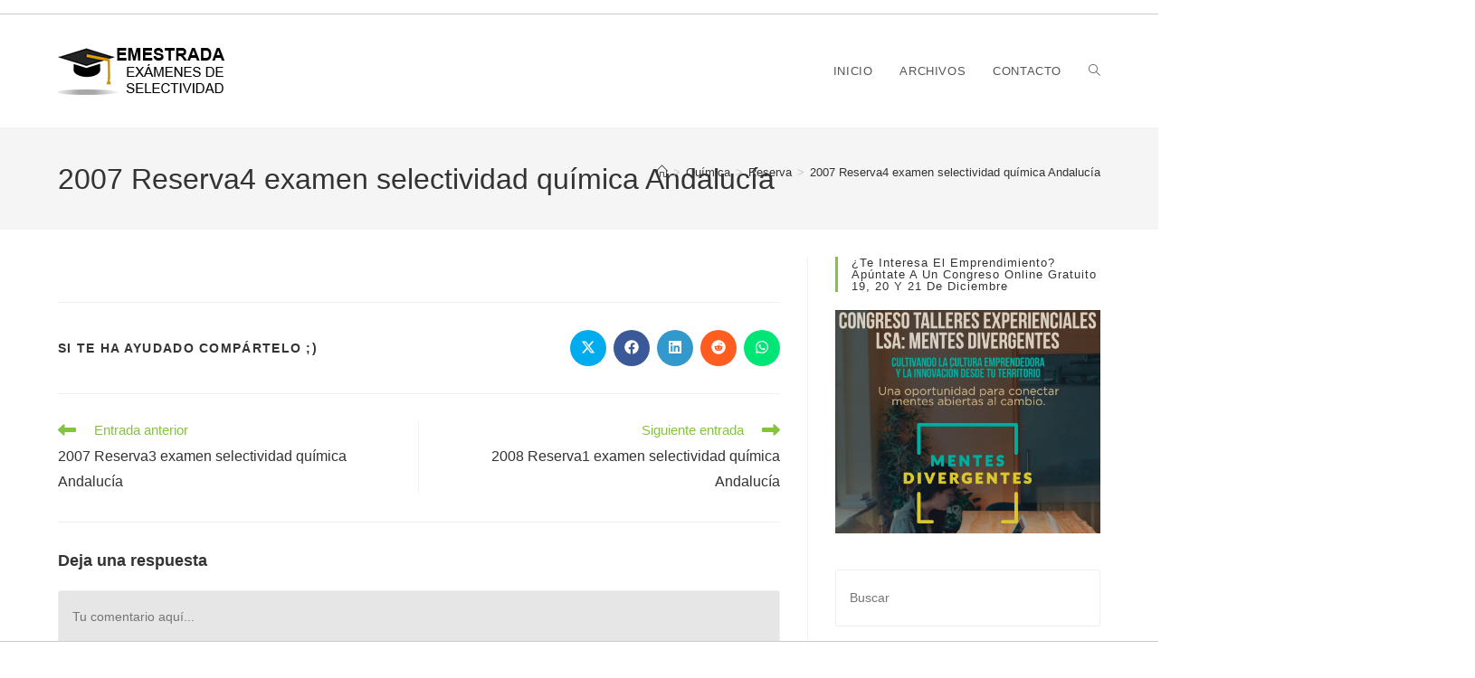

--- FILE ---
content_type: text/html; charset=UTF-8
request_url: https://www.emestrada.org/2007-reserva4-examen-selectividad-quimica-andalucia/
body_size: 16180
content:
<!DOCTYPE html>
<html class="html" lang="es">
<head>
<meta charset="UTF-8">
<link rel="profile" href="https://gmpg.org/xfn/11">
<meta name='robots' content='index, follow, max-image-preview:large, max-snippet:-1, max-video-preview:-1' />
<style>img:is([sizes="auto" i], [sizes^="auto," i]) { contain-intrinsic-size: 3000px 1500px }</style>
<link rel="pingback" href="https://www.emestrada.org/xmlrpc.php">
<meta name="viewport" content="width=device-width, initial-scale=1">
<!-- This site is optimized with the Yoast SEO plugin v26.7 - https://yoast.com/wordpress/plugins/seo/ -->
<title>2007 Reserva4 examen selectividad química Andalucía 📋 Emestrada</title>
<link rel="canonical" href="https://www.emestrada.org/2007-reserva4-examen-selectividad-quimica-andalucia/" />
<meta property="og:locale" content="es_ES" />
<meta property="og:type" content="article" />
<meta property="og:title" content="2007 Reserva4 examen selectividad química Andalucía 📋 Emestrada" />
<meta property="og:url" content="https://www.emestrada.org/2007-reserva4-examen-selectividad-quimica-andalucia/" />
<meta property="og:site_name" content="Emestrada" />
<meta property="article:published_time" content="2007-04-05T22:00:00+00:00" />
<meta name="author" content="Emestrada" />
<meta name="twitter:card" content="summary_large_image" />
<meta name="twitter:creator" content="@Emestrada_PAU" />
<meta name="twitter:label1" content="Escrito por" />
<meta name="twitter:data1" content="Emestrada" />
<script type="application/ld+json" class="yoast-schema-graph">{"@context":"https://schema.org","@graph":[{"@type":"Article","@id":"https://www.emestrada.org/2007-reserva4-examen-selectividad-quimica-andalucia/#article","isPartOf":{"@id":"https://www.emestrada.org/2007-reserva4-examen-selectividad-quimica-andalucia/"},"author":{"name":"Emestrada","@id":"https://www.emestrada.org/#/schema/person/69d08818293bef6f317c46be7638544d"},"headline":"2007 Reserva4 examen selectividad química Andalucía","datePublished":"2007-04-05T22:00:00+00:00","mainEntityOfPage":{"@id":"https://www.emestrada.org/2007-reserva4-examen-selectividad-quimica-andalucia/"},"wordCount":7,"commentCount":0,"publisher":{"@id":"https://www.emestrada.org/#organization"},"articleSection":["Reserva"],"inLanguage":"es","potentialAction":[{"@type":"CommentAction","name":"Comment","target":["https://www.emestrada.org/2007-reserva4-examen-selectividad-quimica-andalucia/#respond"]}]},{"@type":"WebPage","@id":"https://www.emestrada.org/2007-reserva4-examen-selectividad-quimica-andalucia/","url":"https://www.emestrada.org/2007-reserva4-examen-selectividad-quimica-andalucia/","name":"2007 Reserva4 examen selectividad química Andalucía 📋 Emestrada","isPartOf":{"@id":"https://www.emestrada.org/#website"},"datePublished":"2007-04-05T22:00:00+00:00","breadcrumb":{"@id":"https://www.emestrada.org/2007-reserva4-examen-selectividad-quimica-andalucia/#breadcrumb"},"inLanguage":"es","potentialAction":[{"@type":"ReadAction","target":["https://www.emestrada.org/2007-reserva4-examen-selectividad-quimica-andalucia/"]}]},{"@type":"BreadcrumbList","@id":"https://www.emestrada.org/2007-reserva4-examen-selectividad-quimica-andalucia/#breadcrumb","itemListElement":[{"@type":"ListItem","position":1,"name":"Portada","item":"https://www.emestrada.org/"},{"@type":"ListItem","position":2,"name":"2007 Reserva4 examen selectividad química Andalucía"}]},{"@type":"WebSite","@id":"https://www.emestrada.org/#website","url":"https://www.emestrada.org/","name":"Emestrada","description":"Exámenes de Selectividad resueltos de Andalucía","publisher":{"@id":"https://www.emestrada.org/#organization"},"potentialAction":[{"@type":"SearchAction","target":{"@type":"EntryPoint","urlTemplate":"https://www.emestrada.org/?s={search_term_string}"},"query-input":{"@type":"PropertyValueSpecification","valueRequired":true,"valueName":"search_term_string"}}],"inLanguage":"es"},{"@type":"Organization","@id":"https://www.emestrada.org/#organization","name":"Emestrada","url":"https://www.emestrada.org/","logo":{"@type":"ImageObject","inLanguage":"es","@id":"https://www.emestrada.org/#/schema/logo/image/","url":"https://www.emestrada.org/wp-content/uploads/2019/03/Banner.jpg","contentUrl":"https://www.emestrada.org/wp-content/uploads/2019/03/Banner.jpg","width":300,"height":163,"caption":"Emestrada"},"image":{"@id":"https://www.emestrada.org/#/schema/logo/image/"}},{"@type":"Person","@id":"https://www.emestrada.org/#/schema/person/69d08818293bef6f317c46be7638544d","name":"Emestrada","image":{"@type":"ImageObject","inLanguage":"es","@id":"https://www.emestrada.org/#/schema/person/image/","url":"https://secure.gravatar.com/avatar/b3cd216d6bccc77c43760f436427f81c?s=96&d=mm&r=g","contentUrl":"https://secure.gravatar.com/avatar/b3cd216d6bccc77c43760f436427f81c?s=96&d=mm&r=g","caption":"Emestrada"},"sameAs":["http://www.emestrada.net","https://x.com/Emestrada_PAU"]}]}</script>
<!-- / Yoast SEO plugin. -->
<!-- <link rel='stylesheet' id='pt-cv-public-style-css' href='https://www.emestrada.org/wp-content/plugins/content-views-query-and-display-post-page/public/assets/css/cv.css' media='all' /> -->
<!-- <link rel='stylesheet' id='wp-block-library-css' href='https://www.emestrada.org/wp-includes/css/dist/block-library/style.min.css' media='all' /> -->
<link rel="stylesheet" type="text/css" href="//www.emestrada.org/wp-content/cache/wpfc-minified/e1phmcgb/fjkki.css" media="all"/>
<style id='wp-block-library-theme-inline-css'>
.wp-block-audio :where(figcaption){color:#555;font-size:13px;text-align:center}.is-dark-theme .wp-block-audio :where(figcaption){color:#ffffffa6}.wp-block-audio{margin:0 0 1em}.wp-block-code{border:1px solid #ccc;border-radius:4px;font-family:Menlo,Consolas,monaco,monospace;padding:.8em 1em}.wp-block-embed :where(figcaption){color:#555;font-size:13px;text-align:center}.is-dark-theme .wp-block-embed :where(figcaption){color:#ffffffa6}.wp-block-embed{margin:0 0 1em}.blocks-gallery-caption{color:#555;font-size:13px;text-align:center}.is-dark-theme .blocks-gallery-caption{color:#ffffffa6}:root :where(.wp-block-image figcaption){color:#555;font-size:13px;text-align:center}.is-dark-theme :root :where(.wp-block-image figcaption){color:#ffffffa6}.wp-block-image{margin:0 0 1em}.wp-block-pullquote{border-bottom:4px solid;border-top:4px solid;color:currentColor;margin-bottom:1.75em}.wp-block-pullquote cite,.wp-block-pullquote footer,.wp-block-pullquote__citation{color:currentColor;font-size:.8125em;font-style:normal;text-transform:uppercase}.wp-block-quote{border-left:.25em solid;margin:0 0 1.75em;padding-left:1em}.wp-block-quote cite,.wp-block-quote footer{color:currentColor;font-size:.8125em;font-style:normal;position:relative}.wp-block-quote:where(.has-text-align-right){border-left:none;border-right:.25em solid;padding-left:0;padding-right:1em}.wp-block-quote:where(.has-text-align-center){border:none;padding-left:0}.wp-block-quote.is-large,.wp-block-quote.is-style-large,.wp-block-quote:where(.is-style-plain){border:none}.wp-block-search .wp-block-search__label{font-weight:700}.wp-block-search__button{border:1px solid #ccc;padding:.375em .625em}:where(.wp-block-group.has-background){padding:1.25em 2.375em}.wp-block-separator.has-css-opacity{opacity:.4}.wp-block-separator{border:none;border-bottom:2px solid;margin-left:auto;margin-right:auto}.wp-block-separator.has-alpha-channel-opacity{opacity:1}.wp-block-separator:not(.is-style-wide):not(.is-style-dots){width:100px}.wp-block-separator.has-background:not(.is-style-dots){border-bottom:none;height:1px}.wp-block-separator.has-background:not(.is-style-wide):not(.is-style-dots){height:2px}.wp-block-table{margin:0 0 1em}.wp-block-table td,.wp-block-table th{word-break:normal}.wp-block-table :where(figcaption){color:#555;font-size:13px;text-align:center}.is-dark-theme .wp-block-table :where(figcaption){color:#ffffffa6}.wp-block-video :where(figcaption){color:#555;font-size:13px;text-align:center}.is-dark-theme .wp-block-video :where(figcaption){color:#ffffffa6}.wp-block-video{margin:0 0 1em}:root :where(.wp-block-template-part.has-background){margin-bottom:0;margin-top:0;padding:1.25em 2.375em}
</style>
<style id='classic-theme-styles-inline-css'>
/*! This file is auto-generated */
.wp-block-button__link{color:#fff;background-color:#32373c;border-radius:9999px;box-shadow:none;text-decoration:none;padding:calc(.667em + 2px) calc(1.333em + 2px);font-size:1.125em}.wp-block-file__button{background:#32373c;color:#fff;text-decoration:none}
</style>
<style id='global-styles-inline-css'>
:root{--wp--preset--aspect-ratio--square: 1;--wp--preset--aspect-ratio--4-3: 4/3;--wp--preset--aspect-ratio--3-4: 3/4;--wp--preset--aspect-ratio--3-2: 3/2;--wp--preset--aspect-ratio--2-3: 2/3;--wp--preset--aspect-ratio--16-9: 16/9;--wp--preset--aspect-ratio--9-16: 9/16;--wp--preset--color--black: #000000;--wp--preset--color--cyan-bluish-gray: #abb8c3;--wp--preset--color--white: #ffffff;--wp--preset--color--pale-pink: #f78da7;--wp--preset--color--vivid-red: #cf2e2e;--wp--preset--color--luminous-vivid-orange: #ff6900;--wp--preset--color--luminous-vivid-amber: #fcb900;--wp--preset--color--light-green-cyan: #7bdcb5;--wp--preset--color--vivid-green-cyan: #00d084;--wp--preset--color--pale-cyan-blue: #8ed1fc;--wp--preset--color--vivid-cyan-blue: #0693e3;--wp--preset--color--vivid-purple: #9b51e0;--wp--preset--gradient--vivid-cyan-blue-to-vivid-purple: linear-gradient(135deg,rgba(6,147,227,1) 0%,rgb(155,81,224) 100%);--wp--preset--gradient--light-green-cyan-to-vivid-green-cyan: linear-gradient(135deg,rgb(122,220,180) 0%,rgb(0,208,130) 100%);--wp--preset--gradient--luminous-vivid-amber-to-luminous-vivid-orange: linear-gradient(135deg,rgba(252,185,0,1) 0%,rgba(255,105,0,1) 100%);--wp--preset--gradient--luminous-vivid-orange-to-vivid-red: linear-gradient(135deg,rgba(255,105,0,1) 0%,rgb(207,46,46) 100%);--wp--preset--gradient--very-light-gray-to-cyan-bluish-gray: linear-gradient(135deg,rgb(238,238,238) 0%,rgb(169,184,195) 100%);--wp--preset--gradient--cool-to-warm-spectrum: linear-gradient(135deg,rgb(74,234,220) 0%,rgb(151,120,209) 20%,rgb(207,42,186) 40%,rgb(238,44,130) 60%,rgb(251,105,98) 80%,rgb(254,248,76) 100%);--wp--preset--gradient--blush-light-purple: linear-gradient(135deg,rgb(255,206,236) 0%,rgb(152,150,240) 100%);--wp--preset--gradient--blush-bordeaux: linear-gradient(135deg,rgb(254,205,165) 0%,rgb(254,45,45) 50%,rgb(107,0,62) 100%);--wp--preset--gradient--luminous-dusk: linear-gradient(135deg,rgb(255,203,112) 0%,rgb(199,81,192) 50%,rgb(65,88,208) 100%);--wp--preset--gradient--pale-ocean: linear-gradient(135deg,rgb(255,245,203) 0%,rgb(182,227,212) 50%,rgb(51,167,181) 100%);--wp--preset--gradient--electric-grass: linear-gradient(135deg,rgb(202,248,128) 0%,rgb(113,206,126) 100%);--wp--preset--gradient--midnight: linear-gradient(135deg,rgb(2,3,129) 0%,rgb(40,116,252) 100%);--wp--preset--font-size--small: 13px;--wp--preset--font-size--medium: 20px;--wp--preset--font-size--large: 36px;--wp--preset--font-size--x-large: 42px;--wp--preset--spacing--20: 0.44rem;--wp--preset--spacing--30: 0.67rem;--wp--preset--spacing--40: 1rem;--wp--preset--spacing--50: 1.5rem;--wp--preset--spacing--60: 2.25rem;--wp--preset--spacing--70: 3.38rem;--wp--preset--spacing--80: 5.06rem;--wp--preset--shadow--natural: 6px 6px 9px rgba(0, 0, 0, 0.2);--wp--preset--shadow--deep: 12px 12px 50px rgba(0, 0, 0, 0.4);--wp--preset--shadow--sharp: 6px 6px 0px rgba(0, 0, 0, 0.2);--wp--preset--shadow--outlined: 6px 6px 0px -3px rgba(255, 255, 255, 1), 6px 6px rgba(0, 0, 0, 1);--wp--preset--shadow--crisp: 6px 6px 0px rgba(0, 0, 0, 1);}:where(.is-layout-flex){gap: 0.5em;}:where(.is-layout-grid){gap: 0.5em;}body .is-layout-flex{display: flex;}.is-layout-flex{flex-wrap: wrap;align-items: center;}.is-layout-flex > :is(*, div){margin: 0;}body .is-layout-grid{display: grid;}.is-layout-grid > :is(*, div){margin: 0;}:where(.wp-block-columns.is-layout-flex){gap: 2em;}:where(.wp-block-columns.is-layout-grid){gap: 2em;}:where(.wp-block-post-template.is-layout-flex){gap: 1.25em;}:where(.wp-block-post-template.is-layout-grid){gap: 1.25em;}.has-black-color{color: var(--wp--preset--color--black) !important;}.has-cyan-bluish-gray-color{color: var(--wp--preset--color--cyan-bluish-gray) !important;}.has-white-color{color: var(--wp--preset--color--white) !important;}.has-pale-pink-color{color: var(--wp--preset--color--pale-pink) !important;}.has-vivid-red-color{color: var(--wp--preset--color--vivid-red) !important;}.has-luminous-vivid-orange-color{color: var(--wp--preset--color--luminous-vivid-orange) !important;}.has-luminous-vivid-amber-color{color: var(--wp--preset--color--luminous-vivid-amber) !important;}.has-light-green-cyan-color{color: var(--wp--preset--color--light-green-cyan) !important;}.has-vivid-green-cyan-color{color: var(--wp--preset--color--vivid-green-cyan) !important;}.has-pale-cyan-blue-color{color: var(--wp--preset--color--pale-cyan-blue) !important;}.has-vivid-cyan-blue-color{color: var(--wp--preset--color--vivid-cyan-blue) !important;}.has-vivid-purple-color{color: var(--wp--preset--color--vivid-purple) !important;}.has-black-background-color{background-color: var(--wp--preset--color--black) !important;}.has-cyan-bluish-gray-background-color{background-color: var(--wp--preset--color--cyan-bluish-gray) !important;}.has-white-background-color{background-color: var(--wp--preset--color--white) !important;}.has-pale-pink-background-color{background-color: var(--wp--preset--color--pale-pink) !important;}.has-vivid-red-background-color{background-color: var(--wp--preset--color--vivid-red) !important;}.has-luminous-vivid-orange-background-color{background-color: var(--wp--preset--color--luminous-vivid-orange) !important;}.has-luminous-vivid-amber-background-color{background-color: var(--wp--preset--color--luminous-vivid-amber) !important;}.has-light-green-cyan-background-color{background-color: var(--wp--preset--color--light-green-cyan) !important;}.has-vivid-green-cyan-background-color{background-color: var(--wp--preset--color--vivid-green-cyan) !important;}.has-pale-cyan-blue-background-color{background-color: var(--wp--preset--color--pale-cyan-blue) !important;}.has-vivid-cyan-blue-background-color{background-color: var(--wp--preset--color--vivid-cyan-blue) !important;}.has-vivid-purple-background-color{background-color: var(--wp--preset--color--vivid-purple) !important;}.has-black-border-color{border-color: var(--wp--preset--color--black) !important;}.has-cyan-bluish-gray-border-color{border-color: var(--wp--preset--color--cyan-bluish-gray) !important;}.has-white-border-color{border-color: var(--wp--preset--color--white) !important;}.has-pale-pink-border-color{border-color: var(--wp--preset--color--pale-pink) !important;}.has-vivid-red-border-color{border-color: var(--wp--preset--color--vivid-red) !important;}.has-luminous-vivid-orange-border-color{border-color: var(--wp--preset--color--luminous-vivid-orange) !important;}.has-luminous-vivid-amber-border-color{border-color: var(--wp--preset--color--luminous-vivid-amber) !important;}.has-light-green-cyan-border-color{border-color: var(--wp--preset--color--light-green-cyan) !important;}.has-vivid-green-cyan-border-color{border-color: var(--wp--preset--color--vivid-green-cyan) !important;}.has-pale-cyan-blue-border-color{border-color: var(--wp--preset--color--pale-cyan-blue) !important;}.has-vivid-cyan-blue-border-color{border-color: var(--wp--preset--color--vivid-cyan-blue) !important;}.has-vivid-purple-border-color{border-color: var(--wp--preset--color--vivid-purple) !important;}.has-vivid-cyan-blue-to-vivid-purple-gradient-background{background: var(--wp--preset--gradient--vivid-cyan-blue-to-vivid-purple) !important;}.has-light-green-cyan-to-vivid-green-cyan-gradient-background{background: var(--wp--preset--gradient--light-green-cyan-to-vivid-green-cyan) !important;}.has-luminous-vivid-amber-to-luminous-vivid-orange-gradient-background{background: var(--wp--preset--gradient--luminous-vivid-amber-to-luminous-vivid-orange) !important;}.has-luminous-vivid-orange-to-vivid-red-gradient-background{background: var(--wp--preset--gradient--luminous-vivid-orange-to-vivid-red) !important;}.has-very-light-gray-to-cyan-bluish-gray-gradient-background{background: var(--wp--preset--gradient--very-light-gray-to-cyan-bluish-gray) !important;}.has-cool-to-warm-spectrum-gradient-background{background: var(--wp--preset--gradient--cool-to-warm-spectrum) !important;}.has-blush-light-purple-gradient-background{background: var(--wp--preset--gradient--blush-light-purple) !important;}.has-blush-bordeaux-gradient-background{background: var(--wp--preset--gradient--blush-bordeaux) !important;}.has-luminous-dusk-gradient-background{background: var(--wp--preset--gradient--luminous-dusk) !important;}.has-pale-ocean-gradient-background{background: var(--wp--preset--gradient--pale-ocean) !important;}.has-electric-grass-gradient-background{background: var(--wp--preset--gradient--electric-grass) !important;}.has-midnight-gradient-background{background: var(--wp--preset--gradient--midnight) !important;}.has-small-font-size{font-size: var(--wp--preset--font-size--small) !important;}.has-medium-font-size{font-size: var(--wp--preset--font-size--medium) !important;}.has-large-font-size{font-size: var(--wp--preset--font-size--large) !important;}.has-x-large-font-size{font-size: var(--wp--preset--font-size--x-large) !important;}
:where(.wp-block-post-template.is-layout-flex){gap: 1.25em;}:where(.wp-block-post-template.is-layout-grid){gap: 1.25em;}
:where(.wp-block-columns.is-layout-flex){gap: 2em;}:where(.wp-block-columns.is-layout-grid){gap: 2em;}
:root :where(.wp-block-pullquote){font-size: 1.5em;line-height: 1.6;}
</style>
<!-- <link rel='stylesheet' id='font-awesome-css' href='https://www.emestrada.org/wp-content/themes/oceanwp/assets/fonts/fontawesome/css/all.min.css' media='all' /> -->
<!-- <link rel='stylesheet' id='simple-line-icons-css' href='https://www.emestrada.org/wp-content/themes/oceanwp/assets/css/third/simple-line-icons.min.css' media='all' /> -->
<!-- <link rel='stylesheet' id='oceanwp-style-css' href='https://www.emestrada.org/wp-content/themes/oceanwp/assets/css/style.min.css' media='all' /> -->
<link rel="stylesheet" type="text/css" href="//www.emestrada.org/wp-content/cache/wpfc-minified/ff5qrud7/fjkki.css" media="all"/>
<style id='oceanwp-style-inline-css'>
div.wpforms-container-full .wpforms-form input[type=submit]:hover,
div.wpforms-container-full .wpforms-form input[type=submit]:focus,
div.wpforms-container-full .wpforms-form input[type=submit]:active,
div.wpforms-container-full .wpforms-form button[type=submit]:hover,
div.wpforms-container-full .wpforms-form button[type=submit]:focus,
div.wpforms-container-full .wpforms-form button[type=submit]:active,
div.wpforms-container-full .wpforms-form .wpforms-page-button:hover,
div.wpforms-container-full .wpforms-form .wpforms-page-button:active,
div.wpforms-container-full .wpforms-form .wpforms-page-button:focus {
border: none;
}
</style>
<!-- <link rel='stylesheet' id='upw_theme_standard-css' href='https://www.emestrada.org/wp-content/plugins/ultimate-posts-widget/css/upw-theme-standard.min.css' media='all' /> -->
<!-- <link rel='stylesheet' id='oe-widgets-style-css' href='https://www.emestrada.org/wp-content/plugins/ocean-extra/assets/css/widgets.css' media='all' /> -->
<!-- <link rel='stylesheet' id='oss-social-share-style-css' href='https://www.emestrada.org/wp-content/plugins/ocean-social-sharing/assets/css/style.min.css' media='all' /> -->
<!-- <link rel='stylesheet' id='osh-styles-css' href='https://www.emestrada.org/wp-content/plugins/ocean-sticky-header/assets/css/style.min.css' media='all' /> -->
<link rel="stylesheet" type="text/css" href="//www.emestrada.org/wp-content/cache/wpfc-minified/6lr1vwwn/fjkki.css" media="all"/>
<script src='//www.emestrada.org/wp-content/cache/wpfc-minified/f166lv1a/fjkki.js' type="text/javascript"></script>
<!-- <script src="https://www.emestrada.org/wp-includes/js/jquery/jquery.min.js" id="jquery-core-js"></script> -->
<!-- <script src="https://www.emestrada.org/wp-includes/js/jquery/jquery-migrate.min.js" id="jquery-migrate-js"></script> -->
<link rel="https://api.w.org/" href="https://www.emestrada.org/wp-json/" /><link rel="alternate" title="JSON" type="application/json" href="https://www.emestrada.org/wp-json/wp/v2/posts/1748" /><link rel="alternate" title="oEmbed (JSON)" type="application/json+oembed" href="https://www.emestrada.org/wp-json/oembed/1.0/embed?url=https%3A%2F%2Fwww.emestrada.org%2F2007-reserva4-examen-selectividad-quimica-andalucia%2F" />
<link rel="alternate" title="oEmbed (XML)" type="text/xml+oembed" href="https://www.emestrada.org/wp-json/oembed/1.0/embed?url=https%3A%2F%2Fwww.emestrada.org%2F2007-reserva4-examen-selectividad-quimica-andalucia%2F&#038;format=xml" />
<meta name="generator" content="Elementor 3.34.1; features: additional_custom_breakpoints; settings: css_print_method-external, google_font-enabled, font_display-auto">
<style>
.e-con.e-parent:nth-of-type(n+4):not(.e-lazyloaded):not(.e-no-lazyload),
.e-con.e-parent:nth-of-type(n+4):not(.e-lazyloaded):not(.e-no-lazyload) * {
background-image: none !important;
}
@media screen and (max-height: 1024px) {
.e-con.e-parent:nth-of-type(n+3):not(.e-lazyloaded):not(.e-no-lazyload),
.e-con.e-parent:nth-of-type(n+3):not(.e-lazyloaded):not(.e-no-lazyload) * {
background-image: none !important;
}
}
@media screen and (max-height: 640px) {
.e-con.e-parent:nth-of-type(n+2):not(.e-lazyloaded):not(.e-no-lazyload),
.e-con.e-parent:nth-of-type(n+2):not(.e-lazyloaded):not(.e-no-lazyload) * {
background-image: none !important;
}
}
</style>
<link rel="icon" href="https://www.emestrada.org/wp-content/uploads/2019/03/logoQ7-150x150.png" sizes="32x32" />
<link rel="icon" href="https://www.emestrada.org/wp-content/uploads/2019/03/logoQ7-300x300.png" sizes="192x192" />
<link rel="apple-touch-icon" href="https://www.emestrada.org/wp-content/uploads/2019/03/logoQ7-300x300.png" />
<meta name="msapplication-TileImage" content="https://www.emestrada.org/wp-content/uploads/2019/03/logoQ7-300x300.png" />
<style id="wp-custom-css">
.wpcf7-form input,.wpcf7-form textarea{text-align:center}.elementor-element.elementor-element-jtqnlxa .elementor-icon i{text-align:center}.oew-search-wrap{width:100%!important}.divmates .elementor-button-link,.divsociales .elementor-button-link,.divquimica .elementor-button-link,.divfisica .elementor-button-link{color:white!important}.divfisica a{color:#80499D;text-decoration:underline}.divfisica .elementor-col-33{border:2px solid #80499D;margin:5px}.divmates a{color:#3FB5DD;text-decoration:underline}.divmates .elementor-col-33{border:2px solid #3FB5DD;margin:5px}.divsociales a{color:#F76F78;text-decoration:underline}.divsociales .elementor-col-33{border:2px solid #F76F78;margin:5px}.divquimica a{color:#2BC8AB;text-decoration:underline}.divquimica .elementor-col-33{border:2px solid #2BC8AB;margin:5px}.divmates,.divsociales,.divquimica,.divfisica{font-weight:bold;color:black}.search-entry-readmore{display:none}.search-entry-content h2{font-size:20px!important}.ejercicioano{margin-right:3px;margin-left:3px}.postbycategory{text-align:center}#commentform input[type=text],#commentform textarea{background:#e6e6e6}#blog-entries article{margin-bottom:0;padding-bottom:0}#blog-entries .entry-title{font-size:20px}#displaycategorieswidget-2 ul{margin-left:10px}#displaycategorieswidget-2 li:before{content:"⮚"}.anunciocuadrado{max-width:350px}#main #content-wrap{padding-top:0}		</style>
<!-- OceanWP CSS -->
<style type="text/css">
/* Colors */a:hover,a.light:hover,.theme-heading .text::before,.theme-heading .text::after,#top-bar-content >a:hover,#top-bar-social li.oceanwp-email a:hover,#site-navigation-wrap .dropdown-menu >li >a:hover,#site-header.medium-header #medium-searchform button:hover,.oceanwp-mobile-menu-icon a:hover,.blog-entry.post .blog-entry-header .entry-title a:hover,.blog-entry.post .blog-entry-readmore a:hover,.blog-entry.thumbnail-entry .blog-entry-category a,ul.meta li a:hover,.dropcap,.single nav.post-navigation .nav-links .title,body .related-post-title a:hover,body #wp-calendar caption,body .contact-info-widget.default i,body .contact-info-widget.big-icons i,body .custom-links-widget .oceanwp-custom-links li a:hover,body .custom-links-widget .oceanwp-custom-links li a:hover:before,body .posts-thumbnails-widget li a:hover,body .social-widget li.oceanwp-email a:hover,.comment-author .comment-meta .comment-reply-link,#respond #cancel-comment-reply-link:hover,#footer-widgets .footer-box a:hover,#footer-bottom a:hover,#footer-bottom #footer-bottom-menu a:hover,.sidr a:hover,.sidr-class-dropdown-toggle:hover,.sidr-class-menu-item-has-children.active >a,.sidr-class-menu-item-has-children.active >a >.sidr-class-dropdown-toggle,input[type=checkbox]:checked:before{color:#84c340}.single nav.post-navigation .nav-links .title .owp-icon use,.blog-entry.post .blog-entry-readmore a:hover .owp-icon use,body .contact-info-widget.default .owp-icon use,body .contact-info-widget.big-icons .owp-icon use{stroke:#84c340}input[type="button"],input[type="reset"],input[type="submit"],button[type="submit"],.button,#site-navigation-wrap .dropdown-menu >li.btn >a >span,.thumbnail:hover i,.thumbnail:hover .link-post-svg-icon,.post-quote-content,.omw-modal .omw-close-modal,body .contact-info-widget.big-icons li:hover i,body .contact-info-widget.big-icons li:hover .owp-icon,body div.wpforms-container-full .wpforms-form input[type=submit],body div.wpforms-container-full .wpforms-form button[type=submit],body div.wpforms-container-full .wpforms-form .wpforms-page-button,.woocommerce-cart .wp-element-button,.woocommerce-checkout .wp-element-button,.wp-block-button__link{background-color:#84c340}.widget-title{border-color:#84c340}blockquote{border-color:#84c340}.wp-block-quote{border-color:#84c340}#searchform-dropdown{border-color:#84c340}.dropdown-menu .sub-menu{border-color:#84c340}.blog-entry.large-entry .blog-entry-readmore a:hover{border-color:#84c340}.oceanwp-newsletter-form-wrap input[type="email"]:focus{border-color:#84c340}.social-widget li.oceanwp-email a:hover{border-color:#84c340}#respond #cancel-comment-reply-link:hover{border-color:#84c340}body .contact-info-widget.big-icons li:hover i{border-color:#84c340}body .contact-info-widget.big-icons li:hover .owp-icon{border-color:#84c340}#footer-widgets .oceanwp-newsletter-form-wrap input[type="email"]:focus{border-color:#84c340}input[type="button"]:hover,input[type="reset"]:hover,input[type="submit"]:hover,button[type="submit"]:hover,input[type="button"]:focus,input[type="reset"]:focus,input[type="submit"]:focus,button[type="submit"]:focus,.button:hover,.button:focus,#site-navigation-wrap .dropdown-menu >li.btn >a:hover >span,.post-quote-author,.omw-modal .omw-close-modal:hover,body div.wpforms-container-full .wpforms-form input[type=submit]:hover,body div.wpforms-container-full .wpforms-form button[type=submit]:hover,body div.wpforms-container-full .wpforms-form .wpforms-page-button:hover,.woocommerce-cart .wp-element-button:hover,.woocommerce-checkout .wp-element-button:hover,.wp-block-button__link:hover{background-color:#6aa32d}table th,table td,hr,.content-area,body.content-left-sidebar #content-wrap .content-area,.content-left-sidebar .content-area,#top-bar-wrap,#site-header,#site-header.top-header #search-toggle,.dropdown-menu ul li,.centered-minimal-page-header,.blog-entry.post,.blog-entry.grid-entry .blog-entry-inner,.blog-entry.thumbnail-entry .blog-entry-bottom,.single-post .entry-title,.single .entry-share-wrap .entry-share,.single .entry-share,.single .entry-share ul li a,.single nav.post-navigation,.single nav.post-navigation .nav-links .nav-previous,#author-bio,#author-bio .author-bio-avatar,#author-bio .author-bio-social li a,#related-posts,#comments,.comment-body,#respond #cancel-comment-reply-link,#blog-entries .type-page,.page-numbers a,.page-numbers span:not(.elementor-screen-only),.page-links span,body #wp-calendar caption,body #wp-calendar th,body #wp-calendar tbody,body .contact-info-widget.default i,body .contact-info-widget.big-icons i,body .contact-info-widget.big-icons .owp-icon,body .contact-info-widget.default .owp-icon,body .posts-thumbnails-widget li,body .tagcloud a{border-color:}body .theme-button,body input[type="submit"],body button[type="submit"],body button,body .button,body div.wpforms-container-full .wpforms-form input[type=submit],body div.wpforms-container-full .wpforms-form button[type=submit],body div.wpforms-container-full .wpforms-form .wpforms-page-button,.woocommerce-cart .wp-element-button,.woocommerce-checkout .wp-element-button,.wp-block-button__link{border-color:#ffffff}body .theme-button:hover,body input[type="submit"]:hover,body button[type="submit"]:hover,body button:hover,body .button:hover,body div.wpforms-container-full .wpforms-form input[type=submit]:hover,body div.wpforms-container-full .wpforms-form input[type=submit]:active,body div.wpforms-container-full .wpforms-form button[type=submit]:hover,body div.wpforms-container-full .wpforms-form button[type=submit]:active,body div.wpforms-container-full .wpforms-form .wpforms-page-button:hover,body div.wpforms-container-full .wpforms-form .wpforms-page-button:active,.woocommerce-cart .wp-element-button:hover,.woocommerce-checkout .wp-element-button:hover,.wp-block-button__link:hover{border-color:#ffffff}form input[type="text"],form input[type="password"],form input[type="email"],form input[type="url"],form input[type="date"],form input[type="month"],form input[type="time"],form input[type="datetime"],form input[type="datetime-local"],form input[type="week"],form input[type="number"],form input[type="search"],form input[type="tel"],form input[type="color"],form select,form textarea,.select2-container .select2-choice,.woocommerce .woocommerce-checkout .select2-container--default .select2-selection--single{border-color:#eeeeee}body div.wpforms-container-full .wpforms-form input[type=date],body div.wpforms-container-full .wpforms-form input[type=datetime],body div.wpforms-container-full .wpforms-form input[type=datetime-local],body div.wpforms-container-full .wpforms-form input[type=email],body div.wpforms-container-full .wpforms-form input[type=month],body div.wpforms-container-full .wpforms-form input[type=number],body div.wpforms-container-full .wpforms-form input[type=password],body div.wpforms-container-full .wpforms-form input[type=range],body div.wpforms-container-full .wpforms-form input[type=search],body div.wpforms-container-full .wpforms-form input[type=tel],body div.wpforms-container-full .wpforms-form input[type=text],body div.wpforms-container-full .wpforms-form input[type=time],body div.wpforms-container-full .wpforms-form input[type=url],body div.wpforms-container-full .wpforms-form input[type=week],body div.wpforms-container-full .wpforms-form select,body div.wpforms-container-full .wpforms-form textarea{border-color:#eeeeee}form input[type="text"]:focus,form input[type="password"]:focus,form input[type="email"]:focus,form input[type="tel"]:focus,form input[type="url"]:focus,form input[type="search"]:focus,form textarea:focus,.select2-drop-active,.select2-dropdown-open.select2-drop-above .select2-choice,.select2-dropdown-open.select2-drop-above .select2-choices,.select2-drop.select2-drop-above.select2-drop-active,.select2-container-active .select2-choice,.select2-container-active .select2-choices{border-color:#84c340}body div.wpforms-container-full .wpforms-form input:focus,body div.wpforms-container-full .wpforms-form textarea:focus,body div.wpforms-container-full .wpforms-form select:focus{border-color:#84c340}/* OceanWP Style Settings CSS */.theme-button,input[type="submit"],button[type="submit"],button,.button,body div.wpforms-container-full .wpforms-form input[type=submit],body div.wpforms-container-full .wpforms-form button[type=submit],body div.wpforms-container-full .wpforms-form .wpforms-page-button{border-style:solid}.theme-button,input[type="submit"],button[type="submit"],button,.button,body div.wpforms-container-full .wpforms-form input[type=submit],body div.wpforms-container-full .wpforms-form button[type=submit],body div.wpforms-container-full .wpforms-form .wpforms-page-button{border-width:1px}form input[type="text"],form input[type="password"],form input[type="email"],form input[type="url"],form input[type="date"],form input[type="month"],form input[type="time"],form input[type="datetime"],form input[type="datetime-local"],form input[type="week"],form input[type="number"],form input[type="search"],form input[type="tel"],form input[type="color"],form select,form textarea{padding:18px 15px 18px 15px}body div.wpforms-container-full .wpforms-form input[type=date],body div.wpforms-container-full .wpforms-form input[type=datetime],body div.wpforms-container-full .wpforms-form input[type=datetime-local],body div.wpforms-container-full .wpforms-form input[type=email],body div.wpforms-container-full .wpforms-form input[type=month],body div.wpforms-container-full .wpforms-form input[type=number],body div.wpforms-container-full .wpforms-form input[type=password],body div.wpforms-container-full .wpforms-form input[type=range],body div.wpforms-container-full .wpforms-form input[type=search],body div.wpforms-container-full .wpforms-form input[type=tel],body div.wpforms-container-full .wpforms-form input[type=text],body div.wpforms-container-full .wpforms-form input[type=time],body div.wpforms-container-full .wpforms-form input[type=url],body div.wpforms-container-full .wpforms-form input[type=week],body div.wpforms-container-full .wpforms-form select,body div.wpforms-container-full .wpforms-form textarea{padding:18px 15px 18px 15px;height:auto}form input[type="text"],form input[type="password"],form input[type="email"],form input[type="url"],form input[type="date"],form input[type="month"],form input[type="time"],form input[type="datetime"],form input[type="datetime-local"],form input[type="week"],form input[type="number"],form input[type="search"],form input[type="tel"],form input[type="color"],form select,form textarea,.woocommerce .woocommerce-checkout .select2-container--default .select2-selection--single{border-style:solid}body div.wpforms-container-full .wpforms-form input[type=date],body div.wpforms-container-full .wpforms-form input[type=datetime],body div.wpforms-container-full .wpforms-form input[type=datetime-local],body div.wpforms-container-full .wpforms-form input[type=email],body div.wpforms-container-full .wpforms-form input[type=month],body div.wpforms-container-full .wpforms-form input[type=number],body div.wpforms-container-full .wpforms-form input[type=password],body div.wpforms-container-full .wpforms-form input[type=range],body div.wpforms-container-full .wpforms-form input[type=search],body div.wpforms-container-full .wpforms-form input[type=tel],body div.wpforms-container-full .wpforms-form input[type=text],body div.wpforms-container-full .wpforms-form input[type=time],body div.wpforms-container-full .wpforms-form input[type=url],body div.wpforms-container-full .wpforms-form input[type=week],body div.wpforms-container-full .wpforms-form select,body div.wpforms-container-full .wpforms-form textarea{border-style:solid}form input[type="text"],form input[type="password"],form input[type="email"],form input[type="url"],form input[type="date"],form input[type="month"],form input[type="time"],form input[type="datetime"],form input[type="datetime-local"],form input[type="week"],form input[type="number"],form input[type="search"],form input[type="tel"],form input[type="color"],form select,form textarea{border-radius:3px}body div.wpforms-container-full .wpforms-form input[type=date],body div.wpforms-container-full .wpforms-form input[type=datetime],body div.wpforms-container-full .wpforms-form input[type=datetime-local],body div.wpforms-container-full .wpforms-form input[type=email],body div.wpforms-container-full .wpforms-form input[type=month],body div.wpforms-container-full .wpforms-form input[type=number],body div.wpforms-container-full .wpforms-form input[type=password],body div.wpforms-container-full .wpforms-form input[type=range],body div.wpforms-container-full .wpforms-form input[type=search],body div.wpforms-container-full .wpforms-form input[type=tel],body div.wpforms-container-full .wpforms-form input[type=text],body div.wpforms-container-full .wpforms-form input[type=time],body div.wpforms-container-full .wpforms-form input[type=url],body div.wpforms-container-full .wpforms-form input[type=week],body div.wpforms-container-full .wpforms-form select,body div.wpforms-container-full .wpforms-form textarea{border-radius:3px}/* Header */#site-logo #site-logo-inner,.oceanwp-social-menu .social-menu-inner,#site-header.full_screen-header .menu-bar-inner,.after-header-content .after-header-content-inner{height:125px}#site-navigation-wrap .dropdown-menu >li >a,#site-navigation-wrap .dropdown-menu >li >span.opl-logout-link,.oceanwp-mobile-menu-icon a,.mobile-menu-close,.after-header-content-inner >a{line-height:125px}#site-header.has-header-media .overlay-header-media{background-color:rgba(0,0,0,0.5)}/* Topbar */#top-bar-social li a{color:#ffffff}#top-bar-social li a .owp-icon use{stroke:#ffffff}#top-bar-social li a:hover{color:#4d8221!important}#top-bar-social li a:hover .owp-icon use{stroke:#4d8221!important}#top-bar-wrap,.oceanwp-top-bar-sticky{background-color:#84c340}#top-bar-wrap{border-color:#84c340}#top-bar-wrap,#top-bar-content strong{color:#ffffff}#top-bar-content a,#top-bar-social-alt a{color:#ffffff}#top-bar-content a:hover,#top-bar-social-alt a:hover{color:#4d8221}/* Blog CSS */.ocean-single-post-header ul.meta-item li a:hover{color:#333333}/* Footer Widgets */#footer-widgets{background-color:#f5f5f5}#footer-widgets .footer-box .widget-title{color:#292929}#footer-widgets,#footer-widgets p,#footer-widgets li a:before,#footer-widgets .contact-info-widget span.oceanwp-contact-title,#footer-widgets .recent-posts-date,#footer-widgets .recent-posts-comments,#footer-widgets .widget-recent-posts-icons li .fa{color:#777777}#footer-widgets li,#footer-widgets #wp-calendar caption,#footer-widgets #wp-calendar th,#footer-widgets #wp-calendar tbody,#footer-widgets .contact-info-widget i,#footer-widgets .oceanwp-newsletter-form-wrap input[type="email"],#footer-widgets .posts-thumbnails-widget li,#footer-widgets .social-widget li a{border-color:#aaaaaa}#footer-widgets .contact-info-widget .owp-icon{border-color:#aaaaaa}#footer-widgets .footer-box a,#footer-widgets a{color:#333333}/* Footer Copyright */#footer-bottom{background-color:#84c340}#footer-bottom a:hover,#footer-bottom #footer-bottom-menu a:hover{color:#4d8221}/* Sticky Header CSS */.is-sticky #site-header.shrink-header #site-logo #site-logo-inner,.is-sticky #site-header.shrink-header .oceanwp-social-menu .social-menu-inner,.is-sticky #site-header.shrink-header.full_screen-header .menu-bar-inner,.after-header-content .after-header-content-inner{height:74px}.is-sticky #site-header.shrink-header #site-navigation-wrap .dropdown-menu >li >a,.is-sticky #site-header.shrink-header #oceanwp-mobile-menu-icon a,.after-header-content .after-header-content-inner >a,.after-header-content .after-header-content-inner >div >a{line-height:74px}/* Typography */body{font-family:Arial,Helvetica,sans-serif;font-size:15px;line-height:1.8}h1,h2,h3,h4,h5,h6,.theme-heading,.widget-title,.oceanwp-widget-recent-posts-title,.comment-reply-title,.entry-title,.sidebar-box .widget-title{font-family:Arial Black,Gadget,sans-serif;line-height:1.4}h1{font-family:Arial,Helvetica,sans-serif;font-size:23px;line-height:1.4}h2{font-family:Arial,Helvetica,sans-serif;font-size:20px;line-height:1.4}h3{font-size:18px;line-height:1.4}h4{font-family:Arial,Helvetica,sans-serif;font-size:17px;line-height:1.4}h5{font-size:14px;line-height:1.4}h6{font-size:15px;line-height:1.4}.page-header .page-header-title,.page-header.background-image-page-header .page-header-title{font-family:Arial,Helvetica,sans-serif;font-size:32px;line-height:1.4}.page-header .page-subheading{font-size:15px;line-height:1.8}.site-breadcrumbs,.site-breadcrumbs a{font-size:13px;line-height:1.4}#top-bar-content,#top-bar-social-alt{font-size:12px;line-height:1.8}#site-logo a.site-logo-text{font-family:Arial,Helvetica,sans-serif;font-size:24px;line-height:1.8}#site-navigation-wrap .dropdown-menu >li >a,#site-header.full_screen-header .fs-dropdown-menu >li >a,#site-header.top-header #site-navigation-wrap .dropdown-menu >li >a,#site-header.center-header #site-navigation-wrap .dropdown-menu >li >a,#site-header.medium-header #site-navigation-wrap .dropdown-menu >li >a,.oceanwp-mobile-menu-icon a{font-family:Arial,Helvetica,sans-serif;text-transform:uppercase}.dropdown-menu ul li a.menu-link,#site-header.full_screen-header .fs-dropdown-menu ul.sub-menu li a{font-family:Arial,Helvetica,sans-serif;font-size:12px;line-height:1.2;letter-spacing:.6px}.sidr-class-dropdown-menu li a,a.sidr-class-toggle-sidr-close,#mobile-dropdown ul li a,body #mobile-fullscreen ul li a{font-size:15px;line-height:1.8}.blog-entry.post .blog-entry-header .entry-title a{font-family:Arial,Helvetica,sans-serif;font-size:24px;line-height:1.4}.ocean-single-post-header .single-post-title{font-size:34px;line-height:1.4;letter-spacing:.6px}.ocean-single-post-header ul.meta-item li,.ocean-single-post-header ul.meta-item li a{font-size:13px;line-height:1.4;letter-spacing:.6px}.ocean-single-post-header .post-author-name,.ocean-single-post-header .post-author-name a{font-size:14px;line-height:1.4;letter-spacing:.6px}.ocean-single-post-header .post-author-description{font-size:12px;line-height:1.4;letter-spacing:.6px}.single-post .entry-title{line-height:1.4;letter-spacing:.6px}.single-post ul.meta li,.single-post ul.meta li a{font-size:14px;line-height:1.4;letter-spacing:.6px}.sidebar-box .widget-title,.sidebar-box.widget_block .wp-block-heading{font-size:13px;line-height:1;letter-spacing:1px}#footer-widgets .footer-box .widget-title{font-size:13px;line-height:1;letter-spacing:1px}#footer-bottom #copyright{font-size:13px;line-height:1;letter-spacing:1px}#footer-bottom #footer-bottom-menu{font-size:12px;line-height:1}.woocommerce-store-notice.demo_store{line-height:2;letter-spacing:1.5px}.demo_store .woocommerce-store-notice__dismiss-link{line-height:2;letter-spacing:1.5px}.woocommerce ul.products li.product li.title h2,.woocommerce ul.products li.product li.title a{font-size:14px;line-height:1.5}.woocommerce ul.products li.product li.category,.woocommerce ul.products li.product li.category a{font-size:12px;line-height:1}.woocommerce ul.products li.product .price{font-size:18px;line-height:1}.woocommerce ul.products li.product .button,.woocommerce ul.products li.product .product-inner .added_to_cart{font-size:12px;line-height:1.5;letter-spacing:1px}.woocommerce ul.products li.owp-woo-cond-notice span,.woocommerce ul.products li.owp-woo-cond-notice a{font-size:16px;line-height:1;letter-spacing:1px;font-weight:600;text-transform:capitalize}.woocommerce div.product .product_title{font-size:24px;line-height:1.4;letter-spacing:.6px}.woocommerce div.product p.price{font-size:36px;line-height:1}.woocommerce .owp-btn-normal .summary form button.button,.woocommerce .owp-btn-big .summary form button.button,.woocommerce .owp-btn-very-big .summary form button.button{font-size:12px;line-height:1.5;letter-spacing:1px;text-transform:uppercase}.woocommerce div.owp-woo-single-cond-notice span,.woocommerce div.owp-woo-single-cond-notice a{font-size:18px;line-height:2;letter-spacing:1.5px;font-weight:600;text-transform:capitalize}.ocean-preloader--active .preloader-after-content{font-size:20px;line-height:1.8;letter-spacing:.6px}
</style><script type="text/javascript" src="https://ads.vidoomy.com/emestrada_14574.js" async></script>
<script async src="https://tags.refinery89.com/v2/emestradaorg.js"></script>
<!-- Global site tag (gtag.js) - Google Analytics -->
<script async src="https://www.googletagmanager.com/gtag/js?id=G-FVLGDXQF0S"></script>
<script>
window.dataLayer = window.dataLayer || [];
function gtag(){dataLayer.push(arguments);}
gtag('js', new Date());
gtag('config', 'G-FVLGDXQF0S');
</script></head>
<body data-rsssl=1 class="post-template-default single single-post postid-1748 single-format-standard wp-custom-logo wp-embed-responsive oceanwp-theme dropdown-mobile default-breakpoint has-sidebar content-right-sidebar post-in-category-reserva-quimica has-breadcrumbs elementor-default elementor-kit-4850" itemscope="itemscope" itemtype="https://schema.org/Article">
<div id="outer-wrap" class="site clr">
<a class="skip-link screen-reader-text" href="#main">Ir al contenido</a>
<div id="wrap" class="clr">
<header id="site-header" class="minimal-header header-replace clr fixed-scroll shrink-header" data-height="74" itemscope="itemscope" itemtype="https://schema.org/WPHeader" role="banner">
<div id="site-header-inner" class="clr container">
<div id="site-logo" class="clr" itemscope itemtype="https://schema.org/Brand" >
<div id="site-logo-inner" class="clr">
<a href="https://www.emestrada.org/" class="custom-logo-link" rel="home"><img width="185" height="70" src="https://www.emestrada.org/wp-content/uploads/2019/01/LOGO-EMESTRADA.png" class="custom-logo" alt="Emestrada" decoding="async" /></a>
</div><!-- #site-logo-inner -->
</div><!-- #site-logo -->
<div id="site-navigation-wrap" class="clr">
<nav id="site-navigation" class="navigation main-navigation clr" itemscope="itemscope" itemtype="https://schema.org/SiteNavigationElement" role="navigation" >
<ul id="menu-main-menu" class="main-menu dropdown-menu sf-menu"><li id="menu-item-819" class="menu-item menu-item-type-post_type menu-item-object-page menu-item-home menu-item-819"><a href="https://www.emestrada.org/" class="menu-link"><span class="text-wrap">INICIO</span></a></li><li id="menu-item-816" class="menu-item menu-item-type-post_type menu-item-object-page current_page_parent menu-item-816"><a href="https://www.emestrada.org/archivospdf/" class="menu-link"><span class="text-wrap">Archivos</span></a></li><li id="menu-item-817" class="menu-item menu-item-type-post_type menu-item-object-page menu-item-817"><a href="https://www.emestrada.org/contacto/" class="menu-link"><span class="text-wrap">Contacto</span></a></li><li class="search-toggle-li" ><a href="https://www.emestrada.org/#" class="site-search-toggle search-header-replace-toggle"><span class="screen-reader-text">Alternar búsqueda de la web</span><i class=" icon-magnifier" aria-hidden="true" role="img"></i></a></li></ul>
<div id="searchform-header-replace" class="header-searchform-wrap clr" >
<form method="get" action="https://www.emestrada.org/" class="header-searchform">
<span class="screen-reader-text">Buscar en esta web</span>
<input aria-label="Enviar la búsqueda" type="search" name="s" autocomplete="off" value="" placeholder="Escribe y pulsa intro para buscar..." />
</form>
<span id="searchform-header-replace-close" aria-label="Cerrar este formulario de búsqueda"><i class=" icon-close" aria-hidden="true" role="img"></i></span>
</div><!-- #searchform-header-replace -->
</nav><!-- #site-navigation -->
</div><!-- #site-navigation-wrap -->
<div class="oceanwp-mobile-menu-icon clr mobile-right">
<a href="https://www.emestrada.org/#mobile-menu-toggle" class="mobile-menu"  aria-label="Menú móvil">
<i class="fa fa-bars" aria-hidden="true"></i>
<span class="oceanwp-text">Menú</span>
<span class="oceanwp-close-text">Cerrar</span>
</a>
</div><!-- #oceanwp-mobile-menu-navbar -->
</div><!-- #site-header-inner -->
<div id="mobile-dropdown" class="clr" >
<nav class="clr" itemscope="itemscope" itemtype="https://schema.org/SiteNavigationElement">
<ul id="menu-main-menu-1" class="menu"><li class="menu-item menu-item-type-post_type menu-item-object-page menu-item-home menu-item-819"><a href="https://www.emestrada.org/">INICIO</a></li>
<li class="menu-item menu-item-type-post_type menu-item-object-page current_page_parent menu-item-816"><a href="https://www.emestrada.org/archivospdf/">Archivos</a></li>
<li class="menu-item menu-item-type-post_type menu-item-object-page menu-item-817"><a href="https://www.emestrada.org/contacto/">Contacto</a></li>
<li class="search-toggle-li" ><a href="https://www.emestrada.org/#" class="site-search-toggle search-header-replace-toggle"><span class="screen-reader-text">Alternar búsqueda de la web</span><i class=" icon-magnifier" aria-hidden="true" role="img"></i></a></li></ul>
<div id="mobile-menu-search" class="clr">
<form aria-label="Buscar en esta web" method="get" action="https://www.emestrada.org/" class="mobile-searchform">
<input aria-label="Insertar la consulta de búsqueda" value="" class="field" id="ocean-mobile-search-1" type="search" name="s" autocomplete="off" placeholder="Buscar" />
<button aria-label="Enviar la búsqueda" type="submit" class="searchform-submit">
<i class=" icon-magnifier" aria-hidden="true" role="img"></i>		</button>
</form>
</div><!-- .mobile-menu-search -->
</nav>
</div>
</header><!-- #site-header -->
<main id="main" class="site-main clr"  role="main">
<header class="page-header">
<div class="container clr page-header-inner">
<h1 class="page-header-title clr" itemprop="headline">2007 Reserva4 examen selectividad química Andalucía</h1>
<nav role="navigation" aria-label="Migas de pan" class="site-breadcrumbs clr position-"><ol class="trail-items" itemscope itemtype="http://schema.org/BreadcrumbList"><meta name="numberOfItems" content="4" /><meta name="itemListOrder" content="Ascending" /><li class="trail-item trail-begin" itemprop="itemListElement" itemscope itemtype="https://schema.org/ListItem"><a href="https://www.emestrada.org" rel="home" aria-label="Inicio" itemprop="item"><span itemprop="name"><i class=" icon-home" aria-hidden="true" role="img"></i><span class="breadcrumb-home has-icon">Inicio</span></span></a><span class="breadcrumb-sep">></span><meta itemprop="position" content="1" /></li><li class="trail-item" itemprop="itemListElement" itemscope itemtype="https://schema.org/ListItem"><a href="https://www.emestrada.org/archivos/quimica/" itemprop="item"><span itemprop="name">Química</span></a><span class="breadcrumb-sep">></span><meta itemprop="position" content="2" /></li><li class="trail-item" itemprop="itemListElement" itemscope itemtype="https://schema.org/ListItem"><a href="https://www.emestrada.org/archivos/quimica/reserva-quimica/" itemprop="item"><span itemprop="name">Reserva</span></a><span class="breadcrumb-sep">></span><meta itemprop="position" content="3" /></li><li class="trail-item trail-end" itemprop="itemListElement" itemscope itemtype="https://schema.org/ListItem"><span itemprop="name"><a href="https://www.emestrada.org/2007-reserva4-examen-selectividad-quimica-andalucia/">2007 Reserva4 examen selectividad química Andalucía</a></span><meta itemprop="position" content="4" /></li></ol></nav>
</div><!-- .page-header-inner -->
</header><!-- .page-header -->
<div id="content-wrap" class="container clr">
<div id="primary" class="content-area clr">
<div id="content" class="site-content clr">
<div class='code-block code-block-1' style='margin: 8px auto; text-align: center; display: block; clear: both;'>
<!-- emestradaPOST1 -->
<ins class="adsbygoogle"
style="display:block"
data-ad-client="ca-pub-5842458913718886"
data-ad-slot="5317118475"
data-ad-format="auto"
data-full-width-responsive="true"></ins>
<script>
(adsbygoogle = window.adsbygoogle || []).push({});
</script></div>
<article id="post-1748">
<div class="entry-content clr" itemprop="text">
<div class="bannerhorizontal" id="horizontalp1"></div><div class="bannerhorizontal" id="horizontalp2"></div><div class='code-block code-block-2' style='margin: 8px 0; clear: both;'>
<!-- Emestrada post abajo -->
<ins class="adsbygoogle"
style="display:block"
data-ad-client="ca-pub-5842458913718886"
data-ad-slot="5829245014"
data-ad-format="link"
data-full-width-responsive="true"></ins>
<script>
(adsbygoogle = window.adsbygoogle || []).push({});
</script></div>
<!-- CONTENT END 3 -->
</div><!-- .entry -->
<div class="entry-share clr colored side">
<h3 class="theme-heading social-share-title">
<span class="text" aria-hidden="true">Si te ha ayudado compártelo ;)</span>
<span class="screen-reader-text">Compartir este contenido</span>
</h3>
<ul class="oss-social-share clr" aria-label="Opciones disponibles para compartir">
<li class="twitter">
<a href="https://twitter.com/share?text=2007%20Reserva4%20examen%20selectividad%20qu%C3%ADmica%20Andaluc%C3%ADa&#038;url=https%3A%2F%2Fwww.emestrada.org%2F2007-reserva4-examen-selectividad-quimica-andalucia%2F&#038;via=Emestrada_PAU" aria-label="Compartir en X" onclick="oss_onClick( this.href );return false;">
<span class="screen-reader-text">Se abre en una nueva ventana</span>
<span class="oss-icon-wrap">
<svg class="oss-icon" role="img" viewBox="0 0 512 512" xmlns="http://www.w3.org/2000/svg" aria-hidden="true" focusable="false">
<path d="M389.2 48h70.6L305.6 224.2 487 464H345L233.7 318.6 106.5 464H35.8L200.7 275.5 26.8 48H172.4L272.9 180.9 389.2 48zM364.4 421.8h39.1L151.1 88h-42L364.4 421.8z"/>
</svg>
</span>
</a>
</li>
<li class="facebook">
<a href="https://www.facebook.com/sharer.php?u=https%3A%2F%2Fwww.emestrada.org%2F2007-reserva4-examen-selectividad-quimica-andalucia%2F" aria-label="Compartir en Facebook" onclick="oss_onClick( this.href );return false;">
<span class="screen-reader-text">Se abre en una nueva ventana</span>
<span class="oss-icon-wrap">
<svg class="oss-icon" role="img" viewBox="0 0 512 512" xmlns="http://www.w3.org/2000/svg" aria-hidden="true" focusable="false">
<path d="M504 256C504 119 393 8 256 8S8 119 8 256c0 123.78 90.69 226.38 209.25 245V327.69h-63V256h63v-54.64c0-62.15
37-96.48 93.67-96.48 27.14 0 55.52 4.84 55.52 4.84v61h-31.28c-30.8 0-40.41 19.12-40.41 38.73V256h68.78l-11
71.69h-57.78V501C413.31 482.38 504 379.78 504 256z"/>
</svg>
</span>
</a>
</li>
<li class="linkedin">
<a href="https://www.linkedin.com/shareArticle?mini=true&#038;url=https://www.emestrada.org/2007-reserva4-examen-selectividad-quimica-andalucia/&#038;title=2007%20Reserva4%20examen%20selectividad%20química%20Andalucía&#038;summary&#038;source=https://www.emestrada.org/" aria-label="Compartir en LinkedIn" onclick="oss_onClick( this.href );return false;">
<span class="screen-reader-text">Se abre en una nueva ventana</span>
<span class="oss-icon-wrap">
<svg class="oss-icon" role="img" viewBox="0 0 448 512" xmlns="http://www.w3.org/2000/svg" aria-hidden="true" focusable="false">
<path d="M416 32H31.9C14.3 32 0 46.5 0 64.3v383.4C0 465.5 14.3 480 31.9 480H416c17.6 0 32-14.5 32-32.3V64.3c0-17.8-14.4-32.3-32-32.3zM135.4
416H69V202.2h66.5V416zm-33.2-243c-21.3 0-38.5-17.3-38.5-38.5S80.9 96 102.2 96c21.2 0 38.5 17.3 38.5 38.5 0 21.3-17.2 38.5-38.5 38.5zm282.1
243h-66.4V312c0-24.8-.5-56.7-34.5-56.7-34.6 0-39.9 27-39.9 54.9V416h-66.4V202.2h63.7v29.2h.9c8.9-16.8 30.6-34.5 62.9-34.5 67.2 0 79.7 44.3 79.7 101.9V416z"/>
</svg>
</span>
</a>
</li>
<li class="reddit">
<a href="https://www.reddit.com/submit?url=https://www.emestrada.org/2007-reserva4-examen-selectividad-quimica-andalucia/&#038;title=2007%20Reserva4%20examen%20selectividad%20química%20Andalucía" aria-label="Compartir en Reddit" onclick="oss_onClick( this.href );return false;">
<span class="screen-reader-text">Se abre en una nueva ventana</span>
<span class="oss-icon-wrap">
<svg class="oss-icon" role="img" viewBox="0 0 512 512" xmlns="http://www.w3.org/2000/svg" aria-hidden="true" focusable="false">
<path d="M201.5 305.5c-13.8 0-24.9-11.1-24.9-24.6 0-13.8 11.1-24.9 24.9-24.9 13.6 0 24.6 11.1 24.6 24.9 0 13.6-11.1 24.6-24.6
24.6zM504 256c0 137-111 248-248 248S8 393 8 256 119 8 256 8s248 111 248 248zm-132.3-41.2c-9.4 0-17.7 3.9-23.8 10-22.4-15.5-52.6-25.5-86.1-26.6l17.4-78.3
55.4 12.5c0 13.6 11.1 24.6 24.6 24.6 13.8 0 24.9-11.3 24.9-24.9s-11.1-24.9-24.9-24.9c-9.7 0-18 5.8-22.1 13.8l-61.2-13.6c-3-.8-6.1 1.4-6.9
4.4l-19.1 86.4c-33.2 1.4-63.1 11.3-85.5 26.8-6.1-6.4-14.7-10.2-24.1-10.2-34.9 0-46.3 46.9-14.4 62.8-1.1 5-1.7 10.2-1.7 15.5 0 52.6 59.2
95.2 132 95.2 73.1 0 132.3-42.6 132.3-95.2 0-5.3-.6-10.8-1.9-15.8 31.3-16 19.8-62.5-14.9-62.5zM302.8 331c-18.2 18.2-76.1 17.9-93.6
0-2.2-2.2-6.1-2.2-8.3 0-2.5 2.5-2.5 6.4 0 8.6 22.8 22.8 87.3 22.8 110.2 0 2.5-2.2 2.5-6.1 0-8.6-2.2-2.2-6.1-2.2-8.3 0zm7.7-75c-13.6
0-24.6 11.1-24.6 24.9 0 13.6 11.1 24.6 24.6 24.6 13.8 0 24.9-11.1 24.9-24.6 0-13.8-11-24.9-24.9-24.9z"/>
</svg>
</span>
</a>
</li>
<li class="whatsapp">
<a href="https://wa.me/?text=https%3A%2F%2Fwww.emestrada.org%2F2007-reserva4-examen-selectividad-quimica-andalucia%2F" aria-label="Compartir en WhatsApp" onclick="oss_onClick( this.href );return false;" data-action="share/whatsapp/share">
<span class="screen-reader-text">Se abre en una nueva ventana</span>
<span class="oss-icon-wrap">
<svg class="oss-icon" role="img" xmlns="http://www.w3.org/2000/svg" viewBox="0 0 448 512" aria-hidden="true" focusable="false">
<path d="M380.9 97.1C339 55.1 283.2 32 223.9 32c-122.4 0-222 99.6-222 222 0 39.1 10.2 77.3 29.6 111L0 480l117.7-30.9c32.4 17.7
68.9 27 106.1 27h.1c122.3 0 224.1-99.6 224.1-222 0-59.3-25.2-115-67.1-157zm-157 341.6c-33.2 0-65.7-8.9-94-25.7l-6.7-4-69.8 18.3L72
359.2l-4.4-7c-18.5-29.4-28.2-63.3-28.2-98.2 0-101.7 82.8-184.5 184.6-184.5 49.3 0 95.6 19.2 130.4 54.1 34.8 34.9 56.2 81.2 56.1
130.5 0 101.8-84.9 184.6-186.6 184.6zm101.2-138.2c-5.5-2.8-32.8-16.2-37.9-18-5.1-1.9-8.8-2.8-12.5 2.8-3.7 5.6-14.3 18-17.6 21.8-3.2
3.7-6.5 4.2-12 1.4-32.6-16.3-54-29.1-75.5-66-5.7-9.8 5.7-9.1 16.3-30.3 1.8-3.7.9-6.9-.5-9.7-1.4-2.8-12.5-30.1-17.1-41.2-4.5-10.8-9.1-9.3-12.5-9.5-3.2-.2-6.9-.2-10.6-.2-3.7
0-9.7 1.4-14.8 6.9-5.1 5.6-19.4 19-19.4 46.3 0 27.3 19.9 53.7 22.6 57.4 2.8 3.7 39.1 59.7 94.8 83.8 35.2 15.2 49 16.5 66.6 13.9 10.7-1.6
32.8-13.4 37.4-26.4 4.6-13 4.6-24.1 3.2-26.4-1.3-2.5-5-3.9-10.5-6.6z"/>
</svg>
</span>
</a>
</li>
</ul>
</div><!-- .entry-share -->
<nav class="navigation post-navigation" aria-label="Leer más artículos">
<h2 class="screen-reader-text">Leer más artículos</h2>
<div class="nav-links"><div class="nav-previous"><a href="https://www.emestrada.org/2007-reserva3-examen-selectividad-quimica-andalucia/" rel="prev"><span class="title"><i class=" fas fa-long-arrow-alt-left" aria-hidden="true" role="img"></i> Entrada anterior</span><span class="post-title">2007 Reserva3 examen selectividad química Andalucía</span></a></div><div class="nav-next"><a href="https://www.emestrada.org/2008-reserva1-examen-selectividad-quimica-andalucia/" rel="next"><span class="title"><i class=" fas fa-long-arrow-alt-right" aria-hidden="true" role="img"></i> Siguiente entrada</span><span class="post-title">2008 Reserva1 examen selectividad química Andalucía</span></a></div></div>
</nav>
<section id="comments" class="comments-area clr has-comments">
<div id="respond" class="comment-respond">
<h3 id="reply-title" class="comment-reply-title">Deja una respuesta <small><a rel="nofollow" id="cancel-comment-reply-link" href="/2007-reserva4-examen-selectividad-quimica-andalucia/#respond" style="display:none;">Cancelar la respuesta</a></small></h3><form action="https://www.emestrada.org/wp-comments-post.php" method="post" id="commentform" class="comment-form" novalidate><div class="comment-textarea"><label for="comment" class="screen-reader-text">Comentario</label><textarea name="comment" id="comment" cols="39" rows="4" tabindex="0" class="textarea-comment" placeholder="Tu comentario aquí..."></textarea></div><div class="comment-form-author"><label for="author" class="screen-reader-text">Introduce tu nombre o nombre de usuario para comentar</label><input type="text" name="author" id="author" value="" placeholder="Nombre (obligatorio)" size="22" tabindex="0" aria-required="true" class="input-name" /></div>
<div class="comment-form-email"><label for="email" class="screen-reader-text">Introduce tu dirección de correo electrónico para comentar</label><input type="text" name="email" id="email" value="" placeholder="Correo electrónico (obligatorio)" size="22" tabindex="0" aria-required="true" class="input-email" /></div>
<div class="comment-form-url"><label for="url" class="screen-reader-text">Introduce la URL de tu web (opcional)</label><input type="text" name="url" id="url" value="" placeholder="Web" size="22" tabindex="0" class="input-website" /></div>
<p class="form-submit"><input name="submit" type="submit" id="comment-submit" class="submit" value="Publicar comentario" /> <input type='hidden' name='comment_post_ID' value='1748' id='comment_post_ID' />
<input type='hidden' name='comment_parent' id='comment_parent' value='0' />
</p><p style="display: none;"><input type="hidden" id="akismet_comment_nonce" name="akismet_comment_nonce" value="2430fdb394" /></p><p style="display: none !important;" class="akismet-fields-container" data-prefix="ak_"><label>&#916;<textarea name="ak_hp_textarea" cols="45" rows="8" maxlength="100"></textarea></label><input type="hidden" id="ak_js_1" name="ak_js" value="47"/><script>document.getElementById( "ak_js_1" ).setAttribute( "value", ( new Date() ).getTime() );</script></p></form>	</div><!-- #respond -->
<p class="akismet_comment_form_privacy_notice">Este sitio usa Akismet para reducir el spam. <a href="https://akismet.com/privacy/" target="_blank" rel="nofollow noopener"> Aprende cómo se procesan los datos de tus comentarios.</a></p>
</section><!-- #comments -->
</article>
</div><!-- #content -->
</div><!-- #primary -->
<aside id="right-sidebar" class="sidebar-container widget-area sidebar-primary" itemscope="itemscope" itemtype="https://schema.org/WPSideBar" role="complementary" aria-label="Barra lateral principal">
<div id="right-sidebar-inner" class="clr">
<div id="custom_html-4" class="widget_text sidebar-box widget_custom_html clr"><h4 class="widget-title">¿Te interesa el emprendimiento? Apúntate a un congreso online gratuito 19, 20 y 21 de diciembre</h4><div class="textwidget custom-html-widget"><a href="https://www.eventbrite.es/e/1083088560039?aff=rc" target="_blank"><img src="https://www.emestrada.org/wp-content/uploads/2024/12/Screenshot_28.jpg" alt="imagen congreso mentes divergentes" width="100%"></a></div></div><div id="search-2" class="sidebar-box widget_search clr">
<form aria-label="Buscar en esta web" role="search" method="get" class="searchform" action="https://www.emestrada.org/">	
<input aria-label="Insertar la consulta de búsqueda" type="search" id="ocean-search-form-2" class="field" autocomplete="off" placeholder="Buscar" name="s">
</form>
</div><div id="ocean_social-1" class="sidebar-box widget-oceanwp-social social-widget clr"><h4 class="widget-title">Síguenos en Redes Sociales</h4>
<ul class="oceanwp-social-icons no-transition style-light">
<li class="oceanwp-twitter"><a href="https://twitter.com/Emestrada_PAU" aria-label="X"  target="_self" ><i class=" fa-brands fa-x-twitter" aria-hidden="true" role="img"></i></a></li><li class="oceanwp-facebook"><a href="https://www.facebook.com/emestrada.net/" aria-label="Facebook"  target="_self" ><i class=" fab fa-facebook" aria-hidden="true" role="img"></i></a></li>				</ul>
</div><div id="custom_html-3" class="widget_text sidebar-box widget_custom_html clr"><h4 class="widget-title">Aprende con EMESTRADA</h4><div class="textwidget custom-html-widget"><a href="https://www.emestrada.org/ejercicios-de-integrales-resueltos-bachillerato-y-selectividad/" target="_blank" title="Ejercicios de integrales" alt="Ejercicios de integrales">🖩 Ejercicios de Integrales</a></div></div><div id="custom_html-2" class="widget_text sidebar-box widget_custom_html clr"><div class="textwidget custom-html-widget"><ins class="adsbygoogle"
style="display:block"
data-ad-client="ca-pub-5842458913718886"
data-ad-slot="9181531859"
data-ad-format="auto"
data-full-width-responsive="true"></ins>
<script>
(adsbygoogle = window.adsbygoogle || []).push({});
</script></div></div><div id="displaycategorieswidget-2" class="sidebar-box DisplayCategoriesWidget clr"><h4 class="widget-title">Secciones</h4><style>.dcw_c1 {float:left; width:100%} .dcw_c2 {float:left; width:50%} .dcw_c3 {float:left; width:33%}</style><ul class='dcw'>	<li class="cat-item cat-item-65"><a href="https://www.emestrada.org/archivos/blog/">blog</a>
</li>
<li class="cat-item cat-item-1"><a href="https://www.emestrada.org/archivos/examen/">Examen</a>
</li>
<li class="cat-item cat-item-55"><a href="https://www.emestrada.org/archivos/fisica/">Física</a>
<ul class='children'>
<li class="cat-item cat-item-58"><a href="https://www.emestrada.org/archivos/fisica/directrices-fisica/">Directrices</a>
</li>
<li class="cat-item cat-item-59"><a href="https://www.emestrada.org/archivos/fisica/ejercicios-fisica/">Ejercicios</a>
<ul class='children'>
<li class="cat-item cat-item-61"><a href="https://www.emestrada.org/archivos/fisica/ejercicios-fisica/campo-electrico-y-magnetico/">Campo eléctrico y magnético</a>
</li>
<li class="cat-item cat-item-60"><a href="https://www.emestrada.org/archivos/fisica/ejercicios-fisica/campo-gravitatorio/">Campo gravitatorio</a>
</li>
<li class="cat-item cat-item-64"><a href="https://www.emestrada.org/archivos/fisica/ejercicios-fisica/fisica-cuantica-y-nuclear/">Física cuántica y nuclear</a>
</li>
<li class="cat-item cat-item-62"><a href="https://www.emestrada.org/archivos/fisica/ejercicios-fisica/ondas/">Ondas</a>
</li>
<li class="cat-item cat-item-63"><a href="https://www.emestrada.org/archivos/fisica/ejercicios-fisica/optica-geometrica/">Óptica geométrica</a>
</li>
</ul>
</li>
<li class="cat-item cat-item-56"><a href="https://www.emestrada.org/archivos/fisica/oficiales-fisica/">Oficiales</a>
</li>
<li class="cat-item cat-item-57"><a href="https://www.emestrada.org/archivos/fisica/reserva-fisica/">Reserva</a>
</li>
</ul>
</li>
<li class="cat-item cat-item-16"><a href="https://www.emestrada.org/archivos/matematicas/">Matemáticas</a>
<ul class='children'>
<li class="cat-item cat-item-22"><a href="https://www.emestrada.org/archivos/matematicas/directrices/">Directrices</a>
</li>
<li class="cat-item cat-item-24"><a href="https://www.emestrada.org/archivos/matematicas/ejercicios/">Ejercicios</a>
<ul class='children'>
<li class="cat-item cat-item-68"><a href="https://www.emestrada.org/archivos/matematicas/ejercicios/distribucion-binomial-y-normal/">Distribución binomial y normal</a>
</li>
<li class="cat-item cat-item-27"><a href="https://www.emestrada.org/archivos/matematicas/ejercicios/espacio-afin-y-euclideo/">Espacio afín y euclídeo</a>
</li>
<li class="cat-item cat-item-28"><a href="https://www.emestrada.org/archivos/matematicas/ejercicios/funciones/">Funciones</a>
</li>
<li class="cat-item cat-item-29"><a href="https://www.emestrada.org/archivos/matematicas/ejercicios/integrales/">Integrales</a>
</li>
<li class="cat-item cat-item-25"><a href="https://www.emestrada.org/archivos/matematicas/ejercicios/matrices-y-determinantes/">Matrices y determinantes</a>
</li>
<li class="cat-item cat-item-69"><a href="https://www.emestrada.org/archivos/matematicas/ejercicios/probabilidad-ejercicios/">Probabilidad</a>
</li>
<li class="cat-item cat-item-26"><a href="https://www.emestrada.org/archivos/matematicas/ejercicios/sistemas-de-ecuaciones-lineales/">Sistemas de ecuaciones lineales</a>
</li>
</ul>
</li>
<li class="cat-item cat-item-20"><a href="https://www.emestrada.org/archivos/matematicas/oficiales/">Oficiales</a>
</li>
<li class="cat-item cat-item-21"><a href="https://www.emestrada.org/archivos/matematicas/reserva/">Reserva</a>
</li>
</ul>
</li>
<li class="cat-item cat-item-17"><a href="https://www.emestrada.org/archivos/quimica/">Química</a>
<ul class='children'>
<li class="cat-item cat-item-43"><a href="https://www.emestrada.org/archivos/quimica/directrices-quimica/">Directrices</a>
</li>
<li class="cat-item cat-item-44"><a href="https://www.emestrada.org/archivos/quimica/ejercicios-quimica/">Ejercicios</a>
<ul class='children'>
<li class="cat-item cat-item-49"><a href="https://www.emestrada.org/archivos/quimica/ejercicios-quimica/energia-de-las-reacciones-quimicas/">Energía de las reacciones quimicas</a>
</li>
<li class="cat-item cat-item-51"><a href="https://www.emestrada.org/archivos/quimica/ejercicios-quimica/enlaces-acido-base/">Enlaces ácido-base</a>
</li>
<li class="cat-item cat-item-48"><a href="https://www.emestrada.org/archivos/quimica/ejercicios-quimica/enlaces-quimicos/">Enlaces quimicos</a>
</li>
<li class="cat-item cat-item-53"><a href="https://www.emestrada.org/archivos/quimica/ejercicios-quimica/equilibrio-de-precipitacion/">Equilibrio de precipitacion</a>
</li>
<li class="cat-item cat-item-50"><a href="https://www.emestrada.org/archivos/quimica/ejercicios-quimica/equilibrio-quimico/">Equilibrio quimico</a>
</li>
<li class="cat-item cat-item-45"><a href="https://www.emestrada.org/archivos/quimica/ejercicios-quimica/formulacion-quimica/">Formulación química</a>
</li>
<li class="cat-item cat-item-47"><a href="https://www.emestrada.org/archivos/quimica/ejercicios-quimica/la-estructura-del-atomo/">La estructura del átomo</a>
</li>
<li class="cat-item cat-item-46"><a href="https://www.emestrada.org/archivos/quimica/ejercicios-quimica/la-transformacion-quimica/">La transformación quimica</a>
</li>
<li class="cat-item cat-item-54"><a href="https://www.emestrada.org/archivos/quimica/ejercicios-quimica/quimica-organica/">Química orgánica</a>
</li>
<li class="cat-item cat-item-52"><a href="https://www.emestrada.org/archivos/quimica/ejercicios-quimica/reacciones-redox/">Reacciones redox</a>
</li>
</ul>
</li>
<li class="cat-item cat-item-41"><a href="https://www.emestrada.org/archivos/quimica/oficiales-quimica/">Oficiales</a>
</li>
<li class="cat-item cat-item-42"><a href="https://www.emestrada.org/archivos/quimica/reserva-quimica/">Reserva</a>
</li>
</ul>
</li>
<li class="cat-item cat-item-18"><a href="https://www.emestrada.org/archivos/sociales/">Sociales</a>
<ul class='children'>
<li class="cat-item cat-item-32"><a href="https://www.emestrada.org/archivos/sociales/directrices-sociales/">Directrices</a>
</li>
<li class="cat-item cat-item-33"><a href="https://www.emestrada.org/archivos/sociales/ejercicios-sociales/">Ejercicios</a>
<ul class='children'>
<li class="cat-item cat-item-40"><a href="https://www.emestrada.org/archivos/sociales/ejercicios-sociales/contraste-de-hipotesis/">Contraste de hipótesis</a>
</li>
<li class="cat-item cat-item-70"><a href="https://www.emestrada.org/archivos/sociales/ejercicios-sociales/distribucion-binomial/">Distribución binomial</a>
</li>
<li class="cat-item cat-item-37"><a href="https://www.emestrada.org/archivos/sociales/ejercicios-sociales/funciones-ejercicios-sociales/">Funciones</a>
</li>
<li class="cat-item cat-item-34"><a href="https://www.emestrada.org/archivos/sociales/ejercicios-sociales/matrices-y-determinantes-ejercicios-sociales/">Matrices y determinantes</a>
</li>
<li class="cat-item cat-item-38"><a href="https://www.emestrada.org/archivos/sociales/ejercicios-sociales/probabilidad/">Probabilidad</a>
</li>
<li class="cat-item cat-item-36"><a href="https://www.emestrada.org/archivos/sociales/ejercicios-sociales/programacion-lineal/">Programación lineal</a>
</li>
<li class="cat-item cat-item-35"><a href="https://www.emestrada.org/archivos/sociales/ejercicios-sociales/sistemas-de-ecuaciones-lineales-ejercicios-sociales/">Sistemas de ecuaciones lineales</a>
</li>
<li class="cat-item cat-item-39"><a href="https://www.emestrada.org/archivos/sociales/ejercicios-sociales/teoria-de-muestras/">Teoría de muestras</a>
</li>
</ul>
</li>
<li class="cat-item cat-item-30"><a href="https://www.emestrada.org/archivos/sociales/oficiales-sociales/">Oficiales</a>
</li>
<li class="cat-item cat-item-31"><a href="https://www.emestrada.org/archivos/sociales/reserva-sociales/">Reserva</a>
</li>
</ul>
</li>
</ul><script>jQuery('ul.dcw').find('li').addClass('dcw_c1');</script></div>
</div><!-- #sidebar-inner -->
</aside><!-- #right-sidebar -->
</div><!-- #content-wrap -->

</main><!-- #main -->
<footer id="footer" class="site-footer" itemscope="itemscope" itemtype="https://schema.org/WPFooter" role="contentinfo">
<div id="footer-inner" class="clr">
<div id="footer-widgets" class="oceanwp-row clr">
<div class="footer-widgets-inner container">
<div class="footer-box span_1_of_3 col col-1">
<div id="text-1" class="footer-widget widget_text clr"><h4 class="widget-title">EMESTRADA</h4>			<div class="textwidget">Enrique Muñoz Estrada<br>19 años resolviendo exámenes de selectividad y ayudando a los estudiantes.<hr> Contacto: emestradaweb@gmail.com</div>
</div>			</div><!-- .footer-one-box -->
<div class="footer-box span_1_of_3 col col-2">
</div><!-- .footer-one-box -->
<div class="footer-box span_1_of_3 col col-3 ">
<div id="ocean_custom_menu-3" class="footer-widget widget-oceanwp-custom-menu custom-menu-widget clr"><h4 class="widget-title">Páginas Legales</h4><div class="oceanwp-custom-menu clr ocean_custom_menu-3 left dropdown-hover"><ul id="menu-paginas-legales" class="dropdown-menu sf-menu"><li  id="menu-item-880" class="menu-item menu-item-type-post_type menu-item-object-page menu-item-880"><a href="https://www.emestrada.org/aviso-legal/" class="menu-link">Aviso Legal</a></li>
<li  id="menu-item-881" class="menu-item menu-item-type-post_type menu-item-object-page menu-item-privacy-policy menu-item-881"><a href="https://www.emestrada.org/politica-de-privacidad/" class="menu-link">Política de Privacidad</a></li>
<li  id="menu-item-882" class="menu-item menu-item-type-post_type menu-item-object-page menu-item-882"><a href="https://www.emestrada.org/cookies/" class="menu-link">Cookies</a></li>
<li  id="menu-item-886" class="menu-item menu-item-type-post_type menu-item-object-page menu-item-886"><a href="https://www.emestrada.org/contacto/" class="menu-link">Contacto</a></li>
<li  id="menu-item-5036" class="menu-item menu-item-type-post_type menu-item-object-page menu-item-5036"><a href="https://www.emestrada.org/politica-de-cookies-ue/" class="menu-link">Política de cookies (UE)</a></li>
</ul></div></div>				</div><!-- .footer-one-box -->
</div><!-- .container -->
</div><!-- #footer-widgets -->
</div><!-- #footer-inner -->
</footer><!-- #footer -->
</div><!-- #wrap -->
</div><!-- #outer-wrap -->
<a aria-label="Hacer scroll a la parte superior de la página" href="#" id="scroll-top" class="scroll-top-right"><i class=" fa fa-angle-up" aria-hidden="true" role="img"></i></a>
<script>
const lazyloadRunObserver = () => {
const lazyloadBackgrounds = document.querySelectorAll( `.e-con.e-parent:not(.e-lazyloaded)` );
const lazyloadBackgroundObserver = new IntersectionObserver( ( entries ) => {
entries.forEach( ( entry ) => {
if ( entry.isIntersecting ) {
let lazyloadBackground = entry.target;
if( lazyloadBackground ) {
lazyloadBackground.classList.add( 'e-lazyloaded' );
}
lazyloadBackgroundObserver.unobserve( entry.target );
}
});
}, { rootMargin: '200px 0px 200px 0px' } );
lazyloadBackgrounds.forEach( ( lazyloadBackground ) => {
lazyloadBackgroundObserver.observe( lazyloadBackground );
} );
};
const events = [
'DOMContentLoaded',
'elementor/lazyload/observe',
];
events.forEach( ( event ) => {
document.addEventListener( event, lazyloadRunObserver );
} );
</script>
<script src="https://www.emestrada.org/wp-includes/js/imagesloaded.min.js" id="imagesloaded-js"></script>
<script id="oceanwp-main-js-extra">
var oceanwpLocalize = {"nonce":"99b422fb23","isRTL":"","menuSearchStyle":"header_replace","mobileMenuSearchStyle":"disabled","sidrSource":null,"sidrDisplace":"1","sidrSide":"left","sidrDropdownTarget":"link","verticalHeaderTarget":"link","customScrollOffset":"0","customSelects":".woocommerce-ordering .orderby, #dropdown_product_cat, .widget_categories select, .widget_archive select, .single-product .variations_form .variations select","ajax_url":"https:\/\/www.emestrada.org\/wp-admin\/admin-ajax.php","oe_mc_wpnonce":"1920f096fc","stickyChoose":"auto","stickyStyle":"shrink","shrinkLogoHeight":"30","stickyEffect":"none","hasStickyTopBar":"","hasStickyMobile":""};
</script>
<script src="https://www.emestrada.org/wp-content/themes/oceanwp/assets/js/theme.min.js" id="oceanwp-main-js"></script>
<script src="https://www.emestrada.org/wp-content/themes/oceanwp/assets/js/drop-down-mobile-menu.min.js" id="oceanwp-drop-down-mobile-menu-js"></script>
<script src="https://www.emestrada.org/wp-content/themes/oceanwp/assets/js/header-replace-search.min.js" id="oceanwp-header-replace-search-js"></script>
<script src="https://www.emestrada.org/wp-content/themes/oceanwp/assets/js/vendors/magnific-popup.min.js" id="ow-magnific-popup-js"></script>
<script src="https://www.emestrada.org/wp-content/themes/oceanwp/assets/js/ow-lightbox.min.js" id="oceanwp-lightbox-js"></script>
<script src="https://www.emestrada.org/wp-content/themes/oceanwp/assets/js/vendors/flickity.pkgd.min.js" id="ow-flickity-js"></script>
<script src="https://www.emestrada.org/wp-content/themes/oceanwp/assets/js/ow-slider.min.js" id="oceanwp-slider-js"></script>
<script src="https://www.emestrada.org/wp-content/themes/oceanwp/assets/js/scroll-effect.min.js" id="oceanwp-scroll-effect-js"></script>
<script src="https://www.emestrada.org/wp-content/themes/oceanwp/assets/js/scroll-top.min.js" id="oceanwp-scroll-top-js"></script>
<script src="https://www.emestrada.org/wp-content/themes/oceanwp/assets/js/select.min.js" id="oceanwp-select-js"></script>
<script src="https://www.emestrada.org/wp-content/themes/oceanwp/assets/js/ow-infinite-scroll.min.js" id="oceanwp-infinite-scroll-js"></script>
<script id="flickr-widget-script-js-extra">
var flickrWidgetParams = {"widgets":[]};
</script>
<script src="https://www.emestrada.org/wp-content/plugins/ocean-extra/includes/widgets/js/flickr.min.js" id="flickr-widget-script-js"></script>
<script src="https://www.emestrada.org/wp-content/plugins/ocean-social-sharing/assets/js/social.js" id="oss-social-share-script-js"></script>
<script src="https://www.emestrada.org/wp-content/plugins/ocean-sticky-header/assets/js/main.min.js" id="osh-js-scripts-js"></script>
<script id="pt-cv-content-views-script-js-extra">
var PT_CV_PUBLIC = {"_prefix":"pt-cv-","page_to_show":"5","_nonce":"6fe388ad5d","is_admin":"","is_mobile":"","ajaxurl":"https:\/\/www.emestrada.org\/wp-admin\/admin-ajax.php","lang":"","loading_image_src":"data:image\/gif;base64,R0lGODlhDwAPALMPAMrKygwMDJOTkz09PZWVla+vr3p6euTk5M7OzuXl5TMzMwAAAJmZmWZmZszMzP\/\/\/yH\/[base64]\/wyVlamTi3nSdgwFNdhEJgTJoNyoB9ISYoQmdjiZPcj7EYCAeCF1gEDo4Dz2eIAAAh+QQFCgAPACwCAAAADQANAAAEM\/DJBxiYeLKdX3IJZT1FU0iIg2RNKx3OkZVnZ98ToRD4MyiDnkAh6BkNC0MvsAj0kMpHBAAh+QQFCgAPACwGAAAACQAPAAAEMDC59KpFDll73HkAA2wVY5KgiK5b0RRoI6MuzG6EQqCDMlSGheEhUAgqgUUAFRySIgAh+QQFCgAPACwCAAIADQANAAAEM\/DJKZNLND\/[base64]"};
var PT_CV_PAGINATION = {"first":"\u00ab","prev":"\u2039","next":"\u203a","last":"\u00bb","goto_first":"Ir a la primera p\u00e1gina","goto_prev":"Ir a la p\u00e1gina anterior","goto_next":"Ir a la p\u00e1gina siguiente","goto_last":"Ir a la \u00faltima p\u00e1gina","current_page":"La p\u00e1gina actual es","goto_page":"Ir a la p\u00e1gina"};
</script>
<script src="https://www.emestrada.org/wp-content/plugins/content-views-query-and-display-post-page/public/assets/js/cv.js" id="pt-cv-content-views-script-js"></script>
<script defer src="https://www.emestrada.org/wp-content/plugins/akismet/_inc/akismet-frontend.js" id="akismet-frontend-js"></script>
</body>
</html><!-- WP Fastest Cache file was created in 0.398 seconds, on 15 January 2026 @ 0 h 29 min -->

--- FILE ---
content_type: text/javascript
request_url: https://tags.refinery89.com/v2/emestradaorg.js
body_size: 22136
content:
var r89=r89||{};var r89_pbjs=r89_pbjs||{};r89_pbjs.que=r89_pbjs.que||[];r89.config={prefix:'r89-',website_id:1549,publisher_id:'533',website_key_value:'emestrada.org',website_country_code:'ES',website_base_url:'emestrada.org',gam_network_id:'15748617,22833719786',gam_ad_unit:'Emestradaorg',preview:0,timeouts:{"default":1000,"atf":750,"incontent":1000,"btf":2000,"low":3000,"refresh":1000,"lazy":750,"outstream":1000,"sticky":1500},scriptTimeout:{active:0,options:[0],timeout:0,},viewport:{width:Math.max(document.documentElement.clientWidth||0,window.innerWidth||0),height:Math.max(document.documentElement.clientHeight||0,window.innerHeight||0)},desktop_width:992,screenWidthKey:"0-320",currentUrl:{path:null,titleTags:[]},is_mobile:1,is_desktop:0,is_facebook_app:0,restrictedAds:0,sticky:{"footer":{"slotIds":["desktop-billboard-low","mobile-sticky-footer"],"orderIdsFilter":[2565064030,2565063550,2823227725,2758760599,2758307477,3009150654,3008364172,3244316152,3244316143]},"header":{"slotIds":["mobile-sticky-header","desktop-sticky-header"]}},refresh:{"active":1,"start":25000,"viewable":5000,"seconds":25000,"expand":1,"interval":3000},integrations:{"gpt":false,"pbjs":true,"aps":false},contextual:{siteIabCategories:["132"],active:0,pageIabCategories:[],pageTopics:[],brandSafe:null,filters:["\/tag\/","\/category\/","\/categorie\/","\/search\/","\/zoeken","\/profiel\/","\/profile\/","\/threads\/","\/author\/"],},cmp:{"active":true,"hosted":true,"type":"consentmanagernet","id":"129480d201787","betting":false,"use_cmp_required_filter":false,"required_country_codes":[],"cmp_countries":[],"paywall":0,"paywall_stripe_url":"https:\/\/buy.stripe.com\/00w8wQ8H4eI7ctG0Amak000","paywall_webhook_url":"https:\/\/rwo6g1ihi1.execute-api.eu-central-1.amazonaws.com\/webhook\/check-payment"},in_image:false,outstream:1,video_overlay:0,positionNames:['insertBefore','insertAfter','appendChild'],interstitial:1,outbrain:{active:0,lazy_load:0},urlFilters:{"exact":[],"partial":[],"exact_restricted":["\/2021-junio-examen-selectividad-matematicas-andalucia","\/2021-ejercicios-resueltos-selectividad-formulacion-quimica","\/2019-septiembre-examen-selectividad-matematicas-andalucia","\/2020-reserva2-examen-selectividad-matematicas-andalucia","\/2018-junio-examen-selectividad-quimica-andalucia","\/2019-reserva1-examen-selectividad-quimica-andalucia","\/2021-reserva3-examen-selectividad-quimica-andalucia"],"partial_restricted":[]},adunit_wrapper_sticky_top:'0px',skin:{"active":1,"backgroundTopOffset":105,"sidelinksMargin":950},track_functions:0,prioritize_custom_ad_units:0,bidder_ids:{"appnexus":1,"rubicon":2,"criteo":3,"weborama":4,"justpremium":5,"smartadserver":6,"openx":7,"improvedigital":8,"pubmatic":9,"adhese":10,"richaudience":11,"teads":12,"nextdaymedia":14,"tl_appnexus":15,"tl_rubicon":16,"tl_adform":17,"dad2u_smartadserver":19,"ix":20,"sovrn":21,"unruly":23,"showheroes-bs":24,"rhythmone":25,"tl_richaudience":27,"adyoulike":28,"inskin":29,"tl_pubmatic":32,"adform":33,"invibes":34,"adagio":35,"seedtag":36,"triplelift":37,"onemobile":38,"outbrain":40,"gps_appnexus":41,"operaads":42,"medianet":43,"freewheel-ssp":47,"sharethrough":49,"ogury":50,"adpone":51,"onetag":52,"taboola":53,"weborama_appnexus":54,"connectad":62,"gumgum":65,"eplanning":66,"smilewanted":67,"rise":68,"nextmillennium":69,"oms":71,"amx":72,"nexx360":75,"brave":76,"ttd":79,"equativ":80,"kueezrtb":83,"missena":85,"pangle":87,"inmobi":88,"msft":89},track_bids:1,track_creative_code:0,ad_label_text:'&#x25BC; Publicidad de Refinery89',labelStyle:{"color":"#999999","textAlign":"center","fontSize":"12px","lineHeight":"16px","margin":"0px","padding":"4px 0 3px 5px","fontFamily":"Arial"},};if(window.top.location.href.indexOf('preview=1')>-1){r89.config.preview=1;}
else{r89.config.preview=0;}
r89.logStorage=[];r89.log=function(str){r89.logStorage.push(str);if(r89.config.preview){console.log("R89 | "+str);}};r89.helpers={filterUndefined:function(el){return el!==undefined;},randomInt:function(min,max){return Math.floor(Math.random()*(max-min+1)+min);},uuid:function(){return('10000000-1000-4000-8000-100000000000').replace(/[018]/g,c=>(c^(crypto.getRandomValues(new Uint8Array(1))[0]&(15>>(c / 4)))).toString(16));},createStickyCloseButton:function(slotParent,topOrBottom){const closeButton=document.createElement('span');closeButton.className='r89-sticky-'+topOrBottom+'-close-button';closeButton.innerHTML='<svg fill="none" viewBox="0 0 18 18" stroke="#bbb" style="margin: 3px 0 0 4px"><path d="M4.646 4.646a.5.5 0 0 1 .708 0L8 7.293l2.646-2.647a.5.5 0 0 1 .708.708L8.707 8l2.647 2.646a.5.5 0 0 1-.708.708L8 8.707l-2.646 2.647a.5.5 0 0 1-.708-.708L7.293 8 4.646 5.354a.5.5 0 0 1 0-.708z" stroke-linecap="round" stroke-linejoin="round" stroke-width="2"></path></svg>';closeButton.style.cssText=['position: absolute;',topOrBottom+': -30px;','right: 0;','z-index: 9999;','background: '+slotParent.style.backgroundColor+';','border-'+topOrBottom+'-left-radius: 10px;','border-'+topOrBottom+': 1px solid #ccc;','border-left: 1px solid #ccc;','width: 34px;','height: 30px;','color: #ccc;','cursor: pointer;','line-height: 30px;','font-size: 20px;','font-family: helvetica;','text-align: center;','display: none;','box-sizing: content-box',].join('\n');slotParent.appendChild(closeButton);setTimeout(function(){closeButton.style.display="block";},1000);closeButton.addEventListener("click",function(){slotParent.style.display="none";});},getMediaTypeId:function(mediaType){switch(mediaType){case'banner':return 1;break;case'native':return 2;break;case'video':return 3;break;default:return 0;break;}},getBidderId:function(bidderCode){if(bidderCode in r89.config.bidder_ids){return r89.config.bidder_ids[bidderCode];}
return null;},checkScreenSize:function(el){if(el.min_screen_width===null&&el.max_screen_width!==null&&el.max_screen_width>=r89.config.viewport.width){return true;}
if(el.max_screen_width===null&&el.min_screen_width!==null&&el.min_screen_width<=r89.config.viewport.width){return true;}
if(el.min_screen_width!==null&&el.max_screen_width!==null&&el.min_screen_width<=r89.config.viewport.width&&el.max_screen_width>=r89.config.viewport.width){return true;}
return false;},removeFloorWithoutConsent:function(){if(!r89.config.cmp.active){return false;}
if(!r89.cmp.checkGDPRApplies()){return false;}
if(r89.cmp.checkFullConsent()){return false;}
return true;},getFloor:function(adSlotId){if(r89.config.site_price_rules.hasOwnProperty(r89.config.demandTier)&&r89.config.site_price_rules[r89.config.demandTier].hasOwnProperty(adSlotId)){return r89.config.site_price_rules[r89.config.demandTier][adSlotId];}
else if(r89.config.priceRules.hasOwnProperty(r89.config.demandTier)&&r89.config.priceRules[r89.config.demandTier].hasOwnProperty(adSlotId)){return r89.config.priceRules[r89.config.demandTier][adSlotId];}
else{return false;}},getGAMFloor:function(adSlotId){if(r89.helpers.removeFloorWithoutConsent()){return false;}
if(!r89.config.key_value_price_rules){return false;}
let floor=r89.helpers.getFloor(adSlotId);if(!floor){return false;}
if(typeof floor=='string'){return floor;}
if(floor[1]=='go'){return'go';}
else if(floor[1]=='t'){return't'+floor[0];}
else{return floor[0];}},getPrebidFloor:function(adSlotId){if(r89.helpers.removeFloorWithoutConsent()){return false;}
let floor=r89.helpers.getFloor(adSlotId);if(!floor){return false;}
let intFloor=parseFloat(floor[0]);if(floor[1]=='t'){intFloor=intFloor/2;}
return{'currency':'EUR','schema':{'fields':['mediaType']},'values':{'banner':intFloor,'video':intFloor,'native':intFloor}};}};!function(){"use strict";function t(t,i){i?(d[0]=d[16]=d[1]=d[2]=d[3]=d[4]=d[5]=d[6]=d[7]=d[8]=d[9]=d[10]=d[11]=d[12]=d[13]=d[14]=d[15]=0,this.blocks=d):this.blocks=[0,0,0,0,0,0,0,0,0,0,0,0,0,0,0,0,0],t?(this.h0=3238371032,this.h1=914150663,this.h2=812702999,this.h3=4144912697,this.h4=4290775857,this.h5=1750603025,this.h6=1694076839,this.h7=3204075428):(this.h0=1779033703,this.h1=3144134277,this.h2=1013904242,this.h3=2773480762,this.h4=1359893119,this.h5=2600822924,this.h6=528734635,this.h7=1541459225),this.block=this.start=this.bytes=this.hBytes=0,this.finalized=this.hashed=!1,this.first=!0,this.is224=t}function i(i,r,s){var e,n=typeof i;if("string"===n){var o,a=[],u=i.length,c=0;for(e=0;e<u;++e)(o=i.charCodeAt(e))<128?a[c++]=o:o<2048?(a[c++]=192|o>>>6,a[c++]=128|63&o):o<55296||o>=57344?(a[c++]=224|o>>>12,a[c++]=128|o>>>6&63,a[c++]=128|63&o):(o=65536+((1023&o)<<10|1023&i.charCodeAt(++e)),a[c++]=240|o>>>18,a[c++]=128|o>>>12&63,a[c++]=128|o>>>6&63,a[c++]=128|63&o);i=a}else{if("object"!==n)throw new Error(h);if(null===i)throw new Error(h);if(f&&i.constructor===ArrayBuffer)i=new Uint8Array(i);else if(!(Array.isArray(i)||f&&ArrayBuffer.isView(i)))throw new Error(h)}i.length>64&&(i=new t(r,!0).update(i).array());var y=[],p=[];for(e=0;e<64;++e){var l=i[e]||0;y[e]=92^l,p[e]=54^l}t.call(this,r,s),this.update(p),this.oKeyPad=y,this.inner=!0,this.sharedMemory=s}var h="input is invalid type",r="object"==typeof window,s=r?window:{};s.JS_SHA256_NO_WINDOW&&(r=!1);var e=!r&&"object"==typeof self,n=!s.JS_SHA256_NO_NODE_JS&&"object"==typeof process&&process.versions&&process.versions.node;n?s=global:e&&(s=self);var o=!s.JS_SHA256_NO_COMMON_JS&&"object"==typeof module&&module.exports,a="function"==typeof define&&define.amd,f=!s.JS_SHA256_NO_ARRAY_BUFFER&&"undefined"!=typeof ArrayBuffer,u="0123456789abcdef".split(""),c=[-2147483648,8388608,32768,128],y=[24,16,8,0],p=[1116352408,1899447441,3049323471,3921009573,961987163,1508970993,2453635748,2870763221,3624381080,310598401,607225278,1426881987,1925078388,2162078206,2614888103,3248222580,3835390401,4022224774,264347078,604807628,770255983,1249150122,1555081692,1996064986,2554220882,2821834349,2952996808,3210313671,3336571891,3584528711,113926993,338241895,666307205,773529912,1294757372,1396182291,1695183700,1986661051,2177026350,2456956037,2730485921,2820302411,3259730800,3345764771,3516065817,3600352804,4094571909,275423344,430227734,506948616,659060556,883997877,958139571,1322822218,1537002063,1747873779,1955562222,2024104815,2227730452,2361852424,2428436474,2756734187,3204031479,3329325298],l=["hex","array","digest","arrayBuffer"],d=[];!s.JS_SHA256_NO_NODE_JS&&Array.isArray||(Array.isArray=function(t){return"[object Array]"===Object.prototype.toString.call(t)}),!f||!s.JS_SHA256_NO_ARRAY_BUFFER_IS_VIEW&&ArrayBuffer.isView||(ArrayBuffer.isView=function(t){return"object"==typeof t&&t.buffer&&t.buffer.constructor===ArrayBuffer});var A=function(i,h){return function(r){return new t(h,!0).update(r)[i]()}},w=function(i){var h=A("hex",i);n&&(h=b(h,i)),h.create=function(){return new t(i)},h.update=function(t){return h.create().update(t)};for(var r=0;r<l.length;++r){var s=l[r];h[s]=A(s,i)}return h},b=function(t,i){var r,e=require("crypto"),n=require("buffer").Buffer,o=i?"sha224":"sha256";r=n.from&&!s.JS_SHA256_NO_BUFFER_FROM?n.from:function(t){return new n(t)};return function(i){if("string"==typeof i)return e.createHash(o).update(i,"utf8").digest("hex");if(null===i||void 0===i)throw new Error(h);return i.constructor===ArrayBuffer&&(i=new Uint8Array(i)),Array.isArray(i)||ArrayBuffer.isView(i)||i.constructor===n?e.createHash(o).update(r(i)).digest("hex"):t(i)}},_=function(t,h){return function(r,s){return new i(r,h,!0).update(s)[t]()}},v=function(t){var h=_("hex",t);h.create=function(h){return new i(h,t)},h.update=function(t,i){return h.create(t).update(i)};for(var r=0;r<l.length;++r){var s=l[r];h[s]=_(s,t)}return h};t.prototype.update=function(t){if(!this.finalized){var i,r=typeof t;if("string"!==r){if("object"!==r)throw new Error(h);if(null===t)throw new Error(h);if(f&&t.constructor===ArrayBuffer)t=new Uint8Array(t);else if(!(Array.isArray(t)||f&&ArrayBuffer.isView(t)))throw new Error(h);i=!0}for(var s,e,n=0,o=t.length,a=this.blocks;n<o;){if(this.hashed&&(this.hashed=!1,a[0]=this.block,this.block=a[16]=a[1]=a[2]=a[3]=a[4]=a[5]=a[6]=a[7]=a[8]=a[9]=a[10]=a[11]=a[12]=a[13]=a[14]=a[15]=0),i)for(e=this.start;n<o&&e<64;++n)a[e>>>2]|=t[n]<<y[3&e++];else for(e=this.start;n<o&&e<64;++n)(s=t.charCodeAt(n))<128?a[e>>>2]|=s<<y[3&e++]:s<2048?(a[e>>>2]|=(192|s>>>6)<<y[3&e++],a[e>>>2]|=(128|63&s)<<y[3&e++]):s<55296||s>=57344?(a[e>>>2]|=(224|s>>>12)<<y[3&e++],a[e>>>2]|=(128|s>>>6&63)<<y[3&e++],a[e>>>2]|=(128|63&s)<<y[3&e++]):(s=65536+((1023&s)<<10|1023&t.charCodeAt(++n)),a[e>>>2]|=(240|s>>>18)<<y[3&e++],a[e>>>2]|=(128|s>>>12&63)<<y[3&e++],a[e>>>2]|=(128|s>>>6&63)<<y[3&e++],a[e>>>2]|=(128|63&s)<<y[3&e++]);this.lastByteIndex=e,this.bytes+=e-this.start,e>=64?(this.block=a[16],this.start=e-64,this.hash(),this.hashed=!0):this.start=e}return this.bytes>4294967295&&(this.hBytes+=this.bytes/4294967296<<0,this.bytes=this.bytes%4294967296),this}},t.prototype.finalize=function(){if(!this.finalized){this.finalized=!0;var t=this.blocks,i=this.lastByteIndex;t[16]=this.block,t[i>>>2]|=c[3&i],this.block=t[16],i>=56&&(this.hashed||this.hash(),t[0]=this.block,t[16]=t[1]=t[2]=t[3]=t[4]=t[5]=t[6]=t[7]=t[8]=t[9]=t[10]=t[11]=t[12]=t[13]=t[14]=t[15]=0),t[14]=this.hBytes<<3|this.bytes>>>29,t[15]=this.bytes<<3,this.hash()}},t.prototype.hash=function(){var t,i,h,r,s,e,n,o,a,f=this.h0,u=this.h1,c=this.h2,y=this.h3,l=this.h4,d=this.h5,A=this.h6,w=this.h7,b=this.blocks;for(t=16;t<64;++t)i=((s=b[t-15])>>>7|s<<25)^(s>>>18|s<<14)^s>>>3,h=((s=b[t-2])>>>17|s<<15)^(s>>>19|s<<13)^s>>>10,b[t]=b[t-16]+i+b[t-7]+h<<0;for(a=u&c,t=0;t<64;t+=4)this.first?(this.is224?(e=300032,w=(s=b[0]-1413257819)-150054599<<0,y=s+24177077<<0):(e=704751109,w=(s=b[0]-210244248)-1521486534<<0,y=s+143694565<<0),this.first=!1):(i=(f>>>2|f<<30)^(f>>>13|f<<19)^(f>>>22|f<<10),r=(e=f&u)^f&c^a,w=y+(s=w+(h=(l>>>6|l<<26)^(l>>>11|l<<21)^(l>>>25|l<<7))+(l&d^~l&A)+p[t]+b[t])<<0,y=s+(i+r)<<0),i=(y>>>2|y<<30)^(y>>>13|y<<19)^(y>>>22|y<<10),r=(n=y&f)^y&u^e,A=c+(s=A+(h=(w>>>6|w<<26)^(w>>>11|w<<21)^(w>>>25|w<<7))+(w&l^~w&d)+p[t+1]+b[t+1])<<0,i=((c=s+(i+r)<<0)>>>2|c<<30)^(c>>>13|c<<19)^(c>>>22|c<<10),r=(o=c&y)^c&f^n,d=u+(s=d+(h=(A>>>6|A<<26)^(A>>>11|A<<21)^(A>>>25|A<<7))+(A&w^~A&l)+p[t+2]+b[t+2])<<0,i=((u=s+(i+r)<<0)>>>2|u<<30)^(u>>>13|u<<19)^(u>>>22|u<<10),r=(a=u&c)^u&y^o,l=f+(s=l+(h=(d>>>6|d<<26)^(d>>>11|d<<21)^(d>>>25|d<<7))+(d&A^~d&w)+p[t+3]+b[t+3])<<0,f=s+(i+r)<<0,this.chromeBugWorkAround=!0;this.h0=this.h0+f<<0,this.h1=this.h1+u<<0,this.h2=this.h2+c<<0,this.h3=this.h3+y<<0,this.h4=this.h4+l<<0,this.h5=this.h5+d<<0,this.h6=this.h6+A<<0,this.h7=this.h7+w<<0},t.prototype.hex=function(){this.finalize();var t=this.h0,i=this.h1,h=this.h2,r=this.h3,s=this.h4,e=this.h5,n=this.h6,o=this.h7,a=u[t>>>28&15]+u[t>>>24&15]+u[t>>>20&15]+u[t>>>16&15]+u[t>>>12&15]+u[t>>>8&15]+u[t>>>4&15]+u[15&t]+u[i>>>28&15]+u[i>>>24&15]+u[i>>>20&15]+u[i>>>16&15]+u[i>>>12&15]+u[i>>>8&15]+u[i>>>4&15]+u[15&i]+u[h>>>28&15]+u[h>>>24&15]+u[h>>>20&15]+u[h>>>16&15]+u[h>>>12&15]+u[h>>>8&15]+u[h>>>4&15]+u[15&h]+u[r>>>28&15]+u[r>>>24&15]+u[r>>>20&15]+u[r>>>16&15]+u[r>>>12&15]+u[r>>>8&15]+u[r>>>4&15]+u[15&r]+u[s>>>28&15]+u[s>>>24&15]+u[s>>>20&15]+u[s>>>16&15]+u[s>>>12&15]+u[s>>>8&15]+u[s>>>4&15]+u[15&s]+u[e>>>28&15]+u[e>>>24&15]+u[e>>>20&15]+u[e>>>16&15]+u[e>>>12&15]+u[e>>>8&15]+u[e>>>4&15]+u[15&e]+u[n>>>28&15]+u[n>>>24&15]+u[n>>>20&15]+u[n>>>16&15]+u[n>>>12&15]+u[n>>>8&15]+u[n>>>4&15]+u[15&n];return this.is224||(a+=u[o>>>28&15]+u[o>>>24&15]+u[o>>>20&15]+u[o>>>16&15]+u[o>>>12&15]+u[o>>>8&15]+u[o>>>4&15]+u[15&o]),a},t.prototype.toString=t.prototype.hex,t.prototype.digest=function(){this.finalize();var t=this.h0,i=this.h1,h=this.h2,r=this.h3,s=this.h4,e=this.h5,n=this.h6,o=this.h7,a=[t>>>24&255,t>>>16&255,t>>>8&255,255&t,i>>>24&255,i>>>16&255,i>>>8&255,255&i,h>>>24&255,h>>>16&255,h>>>8&255,255&h,r>>>24&255,r>>>16&255,r>>>8&255,255&r,s>>>24&255,s>>>16&255,s>>>8&255,255&s,e>>>24&255,e>>>16&255,e>>>8&255,255&e,n>>>24&255,n>>>16&255,n>>>8&255,255&n];return this.is224||a.push(o>>>24&255,o>>>16&255,o>>>8&255,255&o),a},t.prototype.array=t.prototype.digest,t.prototype.arrayBuffer=function(){this.finalize();var t=new ArrayBuffer(this.is224?28:32),i=new DataView(t);return i.setUint32(0,this.h0),i.setUint32(4,this.h1),i.setUint32(8,this.h2),i.setUint32(12,this.h3),i.setUint32(16,this.h4),i.setUint32(20,this.h5),i.setUint32(24,this.h6),this.is224||i.setUint32(28,this.h7),t},(i.prototype=new t).finalize=function(){if(t.prototype.finalize.call(this),this.inner){this.inner=!1;var i=this.array();t.call(this,this.is224,this.sharedMemory),this.update(this.oKeyPad),this.update(i),t.prototype.finalize.call(this)}};var B=w();B.sha256=B,B.sha224=w(!0),B.sha256.hmac=v(),B.sha224.hmac=v(!0),o?module.exports=B:(s.sha256=B.sha256,s.sha224=B.sha224,a&&define(function(){return B}))}();r89.events={status:'uncalled',waiting:[],submitted:[],push:function(name,value){r89.log('Event: Push | '+name+': '+JSON.stringify(value));this.waiting.push({'timeNow':Math.round(performance.now()),'eventName':name,'value':value,});},submit:function(){if(r89.events.waiting.length>0){r89.log('Event: Submit');navigator.sendBeacon("https://d1hyarjnwqrenh.cloudfront.net/",JSON.stringify({pageId:r89.session.pageId,sessionId:r89.session.sessionId,websiteId:r89.config.website_id,pageURL:r89.session.pageURL,events:r89.events.waiting}));r89.log(JSON.stringify(r89.events.waiting));r89.events.submitted.push(...r89.events.waiting);r89.events.waiting.length=0;}},initialize:function(){this.status='called';r89.log('Event: Initialize');setInterval(()=>r89.events.submit(),5000);document.addEventListener("visibilitychange",()=>{if(document.visibilityState==="hidden"){r89.events.submit();}});},trackFunction:function(value){if(r89.config.track_functions){r89.events.push('trackFunctions',value);}}};r89.events.initialize();r89.session={pageId:null,pageURL:null,sessionId:null,cookieName:'r89_sid',sessionTime:1800,sessionAllowed:false,referrer:null,setPageId:function(){r89.session.pageId=r89.helpers.uuid();let sessionCookieValue=r89.session.getCookie();if(sessionCookieValue!==false){r89.session.sessionId=sessionCookieValue;}
r89.session.pageURL=window.location.protocol+'//'+window.location.hostname+window.location.pathname;},getCookie:function(){let sessionCookieValue=document.cookie.split("; ").find((row)=>row.startsWith(r89.session.cookieName+"="))?.split("=")[1];if(typeof sessionCookieValue==='undefined'){return false;}
return sessionCookieValue;},setCookie:function(){if(r89.session.sessionAllowed){let sessionCookieValue=r89.session.getCookie();if(!sessionCookieValue){r89.session.sessionId=r89.helpers.uuid();}
else{r89.session.sessionId=sessionCookieValue;}
document.cookie=r89.session.cookieName+"="+r89.session.sessionId+"; max-age="+r89.session.sessionTime+"; path=/";}},track:{tagLoadFired:false,adsLoadFired:false,tagLoad:function(){if(!r89.session.track.tagLoadFired){r89.session.track.tagLoadFired=true;r89.events.push('pageview',{type:'tagLoad',referrer:r89.session.referrer});r89.events.trackFunction('trackTagLoad');}},adsLoad:function(){if(!r89.session.track.adsLoadFired){r89.session.track.adsLoadFired=true;r89.events.push('pageview',{type:'adsLoad'});r89.events.trackFunction('trackAdsLoad');}}},newPageview:function(){if(document.referrer.length>0){if(navigator.userAgent.match(/FBAN|FBAV/i)){r89.session.referrer='https://www.facebook.com/';}
else if(document.referrer.match("quicksearchbox")){r89.session.referrer='https://discover.google.com/';}
else{r89.session.referrer=document.referrer;}}
r89.session.track.tagLoadFired=false;r89.session.track.adsLoadFired=false;r89.session.setPageId();r89.session.track.tagLoad();}};r89.session.newPageview();r89.loadScripts={status:'uncalled',setStatus:function(status){this.status=status;},getStatus:function(){return this.status;},main:function(){r89.log("LoadScripts: Main");if(this.status=='uncalled'){r89.events.trackFunction('loadScriptsMain');r89.loadScripts.setStatus('loading');r89.loadScripts.pbjs();}},done:function(){r89.log("LoadScripts: Done");r89.events.trackFunction('loadScriptsDone');setTimeout(()=>{r89.log("Timeout: "+r89.config.scriptTimeout.timeout);r89.loadScripts.setStatus('done');r89.init.main();},r89.config.scriptTimeout.timeout);},pbjs:function(){r89.events.trackFunction('loadScriptsPBJS');if(!r89.config.integrations.pbjs){r89.log("LoadScripts: No PBJS");r89.loadScripts.aps();}
else{r89.log("LoadScripts: PBJS");var script=document.createElement('script');script.src='https://tags.refinery89.com/prebid/prebid9.53.3.js';script.type='text/javascript';script.async=true;document.head.appendChild(script);r89_pbjs.que.push(function(){r89.loadScripts.done();});}}};r89.init={status:'uncalled',setStatus:function(status){this.status=status;},getStatus:function(){return this.status;},main:function(){r89.log("Init: Main");r89.log("Init: LoadScripts Status - "+r89.loadScripts.getStatus());r89.log("Init: CMP Status - "+r89.cmp.getStatus());if(r89.loadScripts.getStatus()=='done'&&r89.cmp.getStatus()=='done'){r89.events.trackFunction('initMain');r89.log("Init: Loading");r89.init.setStatus('loading');r89.init.pbjs();}},done:function(){r89.log("Init: Done");this.setStatus('done');r89.adunits.placeAds();},pbjs:function(){if(!r89.config.integrations.pbjs){r89.log("Init: No PBJS");r89.init.aps();}
else{r89.log("Init: PBJS");r89_pbjs.que.push(function(){let keyValues={site:r89.config.website_key_value,publisher:r89.config.publisher_id,};if(r89.contextual.status=='done'){if(r89.config.contextual.pageIabCategories.length>0){keyValues.page_iab_taxonomy=r89.config.contextual.pageIabCategories;}
if(r89.config.contextual.pageTopics.length>0){keyValues.page_topics=r89.config.contextual.pageTopics;}}
r89_pbjs.bidderSettings={standard:{storageAllowed:true,},criteo:{fastBidVersion:'latest'}};r89_pbjs.setConfig({schain:{"validation":"strict","config":{"ver":"1.0","complete":1,"nodes":[{"asi":"refinery89.com","sid":"00533","hp":1}]}},cpmRoundingFunction:Math.round,bidderSequence:"fixed",consentManagement:{gdpr:{cmpApi:'iab',timeout:10000,defaultGdprScope:false}},currency:{"adServerCurrency":"EUR","granularityMultiplier":1,"rates":{"USD":{"USD":1,"EUR":0.857155}},},enableTIDs:true,floors:{},priceGranularity:{"buckets":[{"precision":2,"max":3,"increment":0.01},{"max":8,"increment":0.05},{"max":20,"increment":0.10},{"max":25,"increment":0.25}]},allowActivities:{accessDevice:{rules:[{allow:true}]}},userSync:{syncEnabled:true,filterSettings:{iframe:{bidders:['appnexus','justpremium','gumgum','rubicon','criteo','teads','sharethrough','adform','seedtag','smartadserver','ogury','triplelift','pubmatic','connectad'],filter:'include'},image:{bidders:'*',filter:'include'}},syncsPerBidder:5,auctionDelay:100,enableOverride:false,aliasSyncEnabled:true,userIds:[{name:"unifiedId",params:{url:"//match.adsrvr.org/track/rid?ttd_pid=6aarzke&fmt=json"},storage:{type:"cookie",name:"pbjs-unifiedid",expires:60}},{name:'sharedId',storage:{name:'_sharedID',type:'cookie',expires:30}},],},appnexusAuctionKeywords:keyValues,improvedigital:{usePrebidSizes:true,singleRequest:true},outbrain:{bidderUrl:'https://b1h.zemanta.com/api/bidder/prebid/bid/',usersyncUrl:'https://b1h.zemanta.com/usersync/prebid'},rubicon:{rendererConfig:{align:'center',position:'append',closeButton:false,label:'Advertisement',collapse:true}},targetingControls:{allowTargetingKeys:['BIDDER','AD_ID','PRICE_BUCKET','SIZE','DEAL','FORMAT','UUID','CACHE_ID','CACHE_HOST','title','body','body2','sponsoredBy','image','icon','clickUrl','displayUrl','cta']},"realTimeData":{"dataProviders":[{"name":'timeout',"params":{"rules":{"includesVideo":{"true":200,"false":50},"deviceType":{"2":50,"4":100,"5":200},"connectionSpeed":{"slow":400,"medium":200,"fast":100,"unknown":50}}}}]},"bidderTimeout":2000});r89_pbjs.aliasBidder('improvedigital','weborama');r89_pbjs.aliasBidder('appnexus','nextdaymedia');r89_pbjs.aliasBidder('appnexus','gps_appnexus');r89_pbjs.aliasBidder('appnexus','weborama_appnexus');r89_pbjs.aliasBidder('appnexus','tl_appnexus');r89_pbjs.aliasBidder('rubicon','tl_rubicon');r89_pbjs.aliasBidder('adform','tl_adform');r89_pbjs.aliasBidder('teads','tl_teads');r89_pbjs.aliasBidder('pubmatic','tl_pubmatic');r89_pbjs.aliasBidder('richaudience','tl_richaudience');r89_pbjs.setBidderConfig({"bidders":['weborama_appnexus'],"config":{"schain":{"validation":"strict","config":{"ver":"1.0","complete":1,"nodes":[{"asi":"refinery89.com","sid":"00533","hp":1},{"asi":"weborama.nl","sid":"10699","hp":1}]}}}});r89.config.xandrKeys={};if(r89.config.cmp.betting){if(r89.cmp.checkCustomPurpose(50)){r89.config.xandrKeys.btng_aprvd='1';}}
if(r89.config.contextual.siteIabCategories.length>0){r89.config.xandrKeys.iab_content_taxonomy=r89.config.contextual.siteIabCategories;}
if(r89.contextual.status=='done'){if(r89.config.contextual.pageIabCategories.length>0){r89.config.xandrKeys.page_iab_taxonomy=r89.config.contextual.pageIabCategories;}
if(r89.config.contextual.pageTopics.length>0){r89.config.xandrKeys.page_topics=r89.config.contextual.pageTopics;}
if(r89.config.contextual.brandSafe!==null){r89.config.xandrKeys.page_bs=r89.config.contextual.brandSafe;}}
if(r89.config.cmp.active){if(r89.cmp.checkFullConsent()){r89.config.xandrKeys.adConsent='2';}
else{r89.config.xandrKeys.adConsent='0';}}
if(Object.keys(r89.config.xandrKeys).length>0){r89_pbjs.setConfig({appnexusAuctionKeywords:r89.config.xandrKeys});}
r89.init.done();});}}};r89.cmp={status:'uncalled',setStatus:function(status){this.status=status;},getStatus:function(){return this.status;},tcData:{},checkConsent:function(purposeId){if(typeof r89.cmp.tcData!=='object'){return false;}
if(typeof r89.cmp.tcData.purpose!=='object'){return false;}
if(typeof r89.cmp.tcData.purpose.consents!=='object'){return false;}
if(typeof r89.cmp.tcData.purpose.consents[1]!=='boolean'){return false;}
return r89.cmp.tcData.purpose.consents[purposeId];},checkFullConsent:function(){let consent=true;[1,2,3,4].forEach((id)=>{if(!r89.cmp.checkConsent(id)){consent=false;}});return consent;},checkCustomPurpose:function(purposeId){if(typeof r89.cmp.tcData!=='object'){return false;}
if(typeof r89.cmp.tcData.customPurposeConsents!=='object'){return false;}
if(typeof r89.cmp.tcData.customPurposeConsents[purposeId]!=='boolean'){return false;}
return r89.cmp.tcData.customPurposeConsents[purposeId];},checkCustomVendor:function(vendorId){if(typeof r89.cmp.tcData!=='object'){return false;}
if(typeof r89.cmp.tcData.customVendorConsents!=='object'){return false;}
if(typeof r89.cmp.tcData.customVendorConsents[vendorId]!=='boolean'){return false;}
return r89.cmp.tcData.customVendorConsents[vendorId];},load:function(){r89.events.trackFunction('cmpLoad');r89.log("CMP: Hosted Consentmanager.net");r89.cmp.setStatus('loading');r89.events.push('cmp',{'hosted':r89.config.cmp.hosted,'type':r89.config.cmp.type,'status':'calling'});window.gdprAppliesGlobally=true;if(!("cmp_id"in window)||window.cmp_id<1){window.cmp_id=0;}
if(!("cmp_cdid"in window)){window.cmp_cdid="129480d201787";}
if(!("cmp_params"in window)){window.cmp_params="";}
if(!("cmp_host"in window)){window.cmp_host="a.delivery.consentmanager.net";}
if(!("cmp_cdn"in window)){window.cmp_cdn="cdn.consentmanager.net";}
if(!("cmp_proto"in window)){window.cmp_proto="https:";}
if(!("cmp_codesrc"in window)){window.cmp_codesrc="1";}
window.cmp_getsupportedLangs=function(){var b=["DE","EN","FR","IT","NO","DA","FI","ES","PT","RO","BG","ET","EL","GA","HR","LV","LT","MT","NL","PL","SV","SK","SL","CS","HU","RU","SR","ZH","TR","UK","AR","BS"];if("cmp_customlanguages"in window){for(var a=0;a<window.cmp_customlanguages.length;a++){b.push(window.cmp_customlanguages[a].l.toUpperCase());}}
return b;};window.cmp_getRTLLangs=function(){var a=["AR"];if("cmp_customlanguages"in window){for(var b=0;b<window.cmp_customlanguages.length;b++){if("r"in window.cmp_customlanguages[b]&&window.cmp_customlanguages[b].r){a.push(window.cmp_customlanguages[b].l);}}}
return a;};window.cmp_getlang=function(j){if(typeof j!="boolean"){j=true;}
if(j&&typeof cmp_getlang.usedlang=="string"&&cmp_getlang.usedlang!==""){return cmp_getlang.usedlang;}
var g=window.cmp_getsupportedLangs();var c=[];var f=location.hash;var e=location.search;var a="languages"in navigator?navigator.languages:[];if(f.indexOf("cmplang=")!=-1){c.push(f.substr(f.indexOf(" cmplang=")+8,2).toUpperCase());}else{if(e.indexOf(" cmplang=")!=-1){c.push(e.substr(e.indexOf(" cmplang=")+8,2).toUpperCase());}else{if(" cmp_setlang"in window&&window.cmp_setlang!=""){c.push(window.cmp_setlang.toUpperCase());}else{if(a.length>0){for(var d=0;d<a.length;d++){c.push(a[d]);}}}}}
if("language"in navigator){c.push(navigator.language);}
if("userLanguage"in navigator){c.push(navigator.userLanguage);}
var h="";for(var d=0;d<c.length;d++){var b=c[d].toUpperCase();if(g.indexOf(b)!=-1){h=b;break;}
if(b.indexOf("-")!=-1){b=b.substr(0,2);}
if(g.indexOf(b)!=-1){h=b;break;}}
if(h==""&&typeof cmp_getlang.defaultlang=="string"&&cmp_getlang.defaultlang!==""){return cmp_getlang.defaultlang;}else{if(h==""){h="EN";}}
h=h.toUpperCase();return h;};(function(){var u=document;var v=u.getElementsByTagName;var h=window;var o="";var b="_en";if("cmp_getlang"in h){o=h.cmp_getlang().toLowerCase();if("cmp_customlanguages"in h){for(var q=0;q<h.cmp_customlanguages.length;q++){if(h.cmp_customlanguages[q].l.toUpperCase()==o.toUpperCase()){o="en";break;}}}
b="_"+o;}
function x(i,e){var w="";i+="=";var s=i.length;var d=location;if(d.hash.indexOf(i)!=-1){w=d.hash.substr(d.hash.indexOf(i)+s,9999);}else{if(d.search.indexOf(i)!=-1){w=d.search.substr(d.search.indexOf(i)+s,9999);}else{return e;}}
if(w.indexOf("&")!=-1){w=w.substr(0,w.indexOf("&"));}
return w;}
var k="cmp_proto"in h?h.cmp_proto:"https:";if(k!="http:"&&k!="https:"){k="https:";}
var g="cmp_ref"in h?h.cmp_ref:location.href;var j=u.createElement("script");j.setAttribute("data-cmp-ab","1");var c=x("cmpdesign","cmp_design"in h?h.cmp_design:"");var f=x("cmpregulationkey","cmp_regulationkey"in h?h.cmp_regulationkey:"");var r=x("cmpgppkey","cmp_gppkey"in h?h.cmp_gppkey:"");var n=x("cmpatt","cmp_att"in h?h.cmp_att:"");j.onload=r89.events.trackFunction('cmpStub1');j.src=k+"//"+
h.cmp_host+"/delivery/cmp.php?"+
("cmp_id"in h&&h.cmp_id>0?"id="+h.cmp_id:"")+
("cmp_cdid"in h?"&cdid="+h.cmp_cdid:"")+"&h="+
encodeURIComponent(g)+
(c!=""?"&cmpdesign="+encodeURIComponent(c):"")+
(f!=""?"&cmpregulationkey="+encodeURIComponent(f):"")+
(r!=""?"&cmpgppkey="+encodeURIComponent(r):"")+
(n!=""?"&cmpatt="+encodeURIComponent(n):"")+
("cmp_params"in h?"&"+h.cmp_params:"")+
(u.cookie.length>0?"&__cmpfcc=1":"")+"&l="+
o.toLowerCase()+"&o="+
new Date().getTime();j.type="text/javascript";j.async=true;if(u.currentScript&&u.currentScript.parentElement){u.currentScript.parentElement.appendChild(j);}else{if(u.body){u.body.appendChild(j);}else{var t=v("body");if(t.length==0){t=v("div");}
if(t.length==0){t=v("span");}
if(t.length==0){t=v("ins");}
if(t.length==0){t=v("script");}
if(t.length==0){t=v("head");}
if(t.length>0){t[0].appendChild(j);}}}
var m="js";var p=x("cmpdebugunminimized","cmpdebugunminimized"in h?h.cmpdebugunminimized:0)>0?"":".min";var a=x("cmpdebugcoverage","cmp_debugcoverage"in h?h.cmp_debugcoverage:"");if(a=="1"){m="instrumented";p="";}
var j=u.createElement("script");j.onload=r89.events.trackFunction('cmpStub2');j.src=k+"//"+h.cmp_cdn+"/delivery/"+m+"/cmp"+b+p+".js";j.type="text/javascript";j.setAttribute("data-cmp-ab","1");j.async=true;if(u.currentScript&&u.currentScript.parentElement){u.currentScript.parentElement.appendChild(j);}else{if(u.body){u.body.appendChild(j);}else{var t=v("body");if(t.length==0){t=v("div");}
if(t.length==0){t=v("span");}
if(t.length==0){t=v("ins");}
if(t.length==0){t=v("script");}
if(t.length==0){t=v("head");}
if(t.length>0){t[0].appendChild(j);}}}})();window.cmp_addFrame=function(b){if(!window.frames[b]){if(document.body){var a=document.createElement("iframe");a.style.cssText="display:none";if("cmp_cdn"in window&&"cmp_ultrablocking"in window&&window.cmp_ultrablocking>0){a.src="//"+window.cmp_cdn+"/delivery/empty.html";}
a.name=b;a.setAttribute("title","Intentionally hidden, please ignore");a.setAttribute("role","none");a.setAttribute("tabindex","-1");document.body.appendChild(a);}else{window.setTimeout(window.cmp_addFrame,10,b);}}};window.cmp_rc=function(h){var b=document.cookie;var f="";var d=0;while(b!=""&&d<100){d++;while(b.substr(0,1)==" "){b=b.substr(1,b.length);}
var g=b.substring(0,b.indexOf("="));if(b.indexOf(" ;")!=-1){var c=b.substring(b.indexOf("=")+1,b.indexOf(" ;"));}else{var c=b.substr(b.indexOf("=")+1,b.length);}
if(h==g){f=c;}
var e=b.indexOf(" ;")+1;if(e==0){e=b.length;}
b=b.substring(e,b.length);}
return f;};window.cmp_stub=function(){var a=arguments;__cmp.a=__cmp.a||[];if(!a.length){return __cmp.a;}else{if(a[0]==="ping"){if(a[1]===2){a[2]({gdprApplies:gdprAppliesGlobally,cmpLoaded:false,cmpStatus:"stub",displayStatus:"hidden",apiVersion:"2.0",cmpId:31},true);}else{a[2](false,true);}}else{if(a[0]==="getUSPData"){a[2]({version:1,uspString:window.cmp_rc("")},true);}else{if(a[0]==="getTCData"){__cmp.a.push([].slice.apply(a));}else{if(a[0]==="addEventListener"||a[0]==="removeEventListener"){__cmp.a.push([].slice.apply(a));}else{if(a.length==4&&a[3]===false){a[2]({},false);}else{__cmp.a.push([].slice.apply(a));}}}}}}};window.cmp_gpp_ping=function(){return{gppVersion:"1.0",cmpStatus:"stub",cmpDisplayStatus:"hidden",supportedAPIs:["tcfca","usnat","usca","usva","usco","usut","usct"],cmpId:31};};window.cmp_gppstub=function(){var a=arguments;__gpp.q=__gpp.q||[];if(!a.length){return __gpp.q;}
var g=a[0];var f=a.length>1?a[1]:null;var e=a.length>2?a[2]:null;if(g==="ping"){return window.cmp_gpp_ping();}else{if(g==="addEventListener"){__gpp.e=__gpp.e||[];if(!("lastId"in __gpp)){__gpp.lastId=0;}
__gpp.lastId++;var c=__gpp.lastId;__gpp.e.push({id:c,callback:f});return{eventName:"listenerRegistered",listenerId:c,data:true,pingData:window.cmp_gpp_ping()};}else{if(g==="removeEventListener"){var h=false;__gpp.e=__gpp.e||[];for(var d=0;d<__gpp.e.length;d++){if(__gpp.e[d].id==e){__gpp.e[d].splice(d,1);h=true;break;}}
return{eventName:"listenerRemoved",listenerId:e,data:h,pingData:window.cmp_gpp_ping()};}else{if(g==="getGPPData"){return{sectionId:3,gppVersion:1,sectionList:[],applicableSections:[0],gppString:"",pingData:window.cmp_gpp_ping()};}else{if(g==="hasSection"||g==="getSection"||g==="getField"){return null;}else{__gpp.q.push([].slice.apply(a));}}}}}};window.cmp_msghandler=function(d){var a=typeof d.data==="string";try{var c=a?JSON.parse(d.data):d.data;}catch(f){var c=null;}
if(typeof c==="object"&&c!==null&&"__cmpCall"in c){var b=c.__cmpCall;window.__cmp(b.command,b.parameter,function(h,g){var e={__cmpReturn:{returnValue:h,success:g,callId:b.callId}};d.source.postMessage(a?JSON.stringify(e):e,"*");});}
if(typeof c==="object"&&c!==null&&"__uspapiCall"in c){var b=c.__uspapiCall;window.__uspapi(b.command,b.version,function(h,g){var e={__uspapiReturn:{returnValue:h,success:g,callId:b.callId}};d.source.postMessage(a?JSON.stringify(e):e,"*");});}
if(typeof c==="object"&&c!==null&&"__tcfapiCall"in c){var b=c.__tcfapiCall;window.__tcfapi(b.command,b.version,function(h,g){var e={__tcfapiReturn:{returnValue:h,success:g,callId:b.callId}};d.source.postMessage(a?JSON.stringify(e):e,"*");},b.parameter);}
if(typeof c==="object"&&c!==null&&"__gppCall"in c){var b=c.__gppCall;window.__gpp(b.command,function(h,g){var e={__gppReturn:{returnValue:h,success:g,callId:b.callId}};d.source.postMessage(a?JSON.stringify(e):e,"*");},"parameter"in b?b.parameter:null,"version"in b?b.version:1);}};window.cmp_setStub=function(a){if(!(a in window)||(typeof window[a]!=="function"&&typeof window[a]!=="object"&&(typeof window[a]==="undefined"||window[a]!==null))){window[a]=window.cmp_stub;window[a].msgHandler=window.cmp_msghandler;window.addEventListener("message",window.cmp_msghandler,false);}};window.cmp_setGppStub=function(a){if(!(a in window)||(typeof window[a]!=="function"&&typeof window[a]!=="object"&&(typeof window[a]==="undefined"||window[a]!==null))){window[a]=window.cmp_gppstub;window[a].msgHandler=window.cmp_msghandler;window.addEventListener("message",window.cmp_msghandler,false);}};window.cmp_addFrame("__cmpLocator");if(!("cmp_disableusp"in window)||!window.cmp_disableusp){window.cmp_addFrame("__uspapiLocator");}
if(!("cmp_disabletcf"in window)||!window.cmp_disabletcf){window.cmp_addFrame("__tcfapiLocator");}
if(!("cmp_disablegpp"in window)||!window.cmp_disablegpp){window.cmp_addFrame("__gppLocator");}
window.cmp_setStub("__cmp");if(!("cmp_disabletcf"in window)||!window.cmp_disabletcf){window.cmp_setStub("__tcfapi");}
if(!("cmp_disableusp"in window)||!window.cmp_disableusp){window.cmp_setStub("__uspapi");}
if(!("cmp_disablegpp"in window)||!window.cmp_disablegpp){window.cmp_setGppStub("__gpp");}
__tcfapi('ping',2,(pingReturn)=>{r89.events.trackFunction('cmpPing');});__cmp("addEventListener",["init",function(){r89.events.trackFunction('cmpInit');},false],null);__cmp("addEventListener",["settings",function(){r89.events.trackFunction('cmpSettings');},false],null);__tcfapi('addEventListener',2,r89.cmp.callback);},checkApiStatusCount:0,checkApiStatusMaxCount:15,checkApiStatus:function(){if(typeof __tcfapi==="undefined"){++r89.cmp.checkApiStatusCount;if(r89.cmp.checkApiStatusCount<=r89.cmp.checkApiStatusMaxCount){r89.log("CMP: Waiting for TCF API "+r89.cmp.checkApiStatusCount+"/"+r89.cmp.checkApiStatusMaxCount);setTimeout(r89.cmp.checkApiStatus,500);}
else{r89.log("CMP: TCF API not available");}}
else{__tcfapi('addEventListener',2,r89.cmp.callback);}},callbackTracked:false,callback:function(tcData,success){r89.log("CMP: Callback");if(!r89.cmp.callbackTracked){r89.cmp.callbackTracked=true;r89.events.trackFunction('cmpCallbackTracked');}
r89.cmp.tcData=tcData;if(tcData.cmpStatus=='loaded'&&r89.cmp.getStatus()=='loading'){r89.events.push('cmp',{'hosted':r89.config.cmp.hosted,'type':r89.config.cmp.type,'status':'loaded'});r89.events.trackFunction('cmpCallbackLoaded');r89.cmp.setStatus('loaded');}
if(r89.config.preview){console.log(tcData);}
r89.cmp.done();if(!tcData.gdprApplies){r89.cmp.setStatus('done');r89.events.push('cmp',{'hosted':r89.config.cmp.hosted,'type':r89.config.cmp.type,'status':'noGDPRApplies'});r89.events.trackFunction('cmpCallbackPassed');r89.init.main();}
else{if(success&&(tcData.eventStatus==='tcloaded'||tcData.eventStatus==='useractioncomplete')){r89.cmp.setStatus('done');if(r89.cmp.checkConsent(1)){r89.session.sessionAllowed=true;r89.session.setCookie();}
r89.events.push('cmp',{'hosted':r89.config.cmp.hosted,'type':r89.config.cmp.type,'status':r89.cmp.checkConsent(1)?'passed':'rejected'});r89.events.trackFunction('cmpCallbackPassed');r89.init.main();}}},done:function(){r89.loadScripts.main();}};r89.bidders={"Desktop-300x600-ATF":[{"bidder":"rubicon","params":{"accountId":14940,"siteId":449614,"zoneId":2613634,"position":"atf"}},{"bidder":"teads","params":{"pageId":158035,"placementId":172573}},{"bidder":"smartadserver","params":{"formatId":73025,"domain":"https:\/\/prg.smartadserver.com","siteId":555295,"pageId":1691999}},{"bidder":"criteo","params":{"networkId":8579,"publisherSubId":"Emestrada.org"}},{"bidder":"pubmatic","params":{"publisherId":"158018","adSlot":"7010593"}},{"bidder":"richaudience","params":{"pid":"EWqmLQ73cq","supplyType":"site"}},{"bidder":"adagio","params":{"organizationId":1117,"site":"emestrada-org","useAdUnitCodeAsAdUnitElementId":true,"placement":"Emestrada.org-Desktop-300x600-ATF","environment":"desktop"}},{"bidder":"seedtag","params":{"publisherId":"6703-0409-01","adUnitId":"31432267","placement":"inBanner"}},{"bidder":"triplelift","params":{"inventoryCode":"Refinery89_RON_Desktop_300x600_ATF"}},{"bidder":"ogury","params":{"assetKey":"OGY-D0BE0E792271","adUnitId":"wd-hb-stdb-emestr-refin-k3ayghf9mqp7"}},{"bidder":"onetag","params":{"pubId":"76fa0fedc93058d"}},{"bidder":"gumgum","params":{"zone":"q51zsbsx","slot":1113057}},{"bidder":"ttd","params":{"supplySourceId":"directugyj5dtc","publisherId":"00533"}}],"Desktop-300x600-BTF":[{"bidder":"rubicon","params":{"accountId":14940,"siteId":449614,"zoneId":2613636,"position":"btf"}},{"bidder":"teads","params":{"pageId":158035,"placementId":172573}},{"bidder":"smartadserver","params":{"formatId":73026,"domain":"https:\/\/prg.smartadserver.com","siteId":555295,"pageId":1691999}},{"bidder":"criteo","params":{"networkId":8579,"publisherSubId":"Emestrada.org"}},{"bidder":"richaudience","params":{"pid":"vafQLMUn8J","supplyType":"site"}},{"bidder":"adagio","params":{"organizationId":1117,"site":"emestrada-org","useAdUnitCodeAsAdUnitElementId":true,"placement":"Emestrada.org-Desktop-300x600-BTF","environment":"desktop"}},{"bidder":"seedtag","params":{"publisherId":"6703-0409-01","adUnitId":"27705902","placement":"inArticle"}},{"bidder":"triplelift","params":{"inventoryCode":"Refinery89_RON_Desktop_300x600_BTF"}},{"bidder":"ogury","params":{"assetKey":"OGY-D0BE0E792271","adUnitId":"wd-hb-stdb-emestr-refin-lrrmgmnd7wlx"}},{"bidder":"onetag","params":{"pubId":"76fa0fedc93058d"}},{"bidder":"gumgum","params":{"zone":"q51zsbsx","slot":1113057}},{"bidder":"ttd","params":{"supplySourceId":"directugyj5dtc","publisherId":"00533"}}],"Desktop-300x250-ATF":[{"bidder":"rubicon","params":{"accountId":14940,"siteId":449614,"zoneId":2613630,"position":"atf"}},{"bidder":"teads","params":{"pageId":158035,"placementId":172573}},{"bidder":"smartadserver","params":{"formatId":73028,"domain":"https:\/\/prg.smartadserver.com","siteId":555295,"pageId":1691999}},{"bidder":"criteo","params":{"networkId":8579,"publisherSubId":"Emestrada.org"}},{"bidder":"richaudience","params":{"pid":"8GKUwZENTF","supplyType":"site"}},{"bidder":"adagio","params":{"organizationId":1117,"site":"emestrada-org","useAdUnitCodeAsAdUnitElementId":true,"placement":"Emestrada.org-Desktop-300x250-ATF","environment":"desktop"}},{"bidder":"seedtag","params":{"publisherId":"6703-0409-01","adUnitId":"27705902","placement":"inArticle"}},{"bidder":"triplelift","params":{"inventoryCode":"Refinery89_RON_Desktop_300x250_ATF"}},{"bidder":"ogury","params":{"assetKey":"OGY-D0BE0E792271","adUnitId":"wd-hb-stdb-emestr-refin-k3ayghf9mqp7"}},{"bidder":"onetag","params":{"pubId":"76fa0fedc93058d"}},{"bidder":"gumgum","params":{"zone":"q51zsbsx","slot":1113057}},{"bidder":"ttd","params":{"supplySourceId":"directugyj5dtc","publisherId":"00533"}}],"Desktop-300x250-BTF":[{"bidder":"rubicon","params":{"accountId":14940,"siteId":449614,"zoneId":2613632,"position":"btf"}},{"bidder":"teads","params":{"pageId":158034,"placementId":172572}},{"bidder":"smartadserver","params":{"formatId":73029,"domain":"https:\/\/prg.smartadserver.com","siteId":555295,"pageId":1691999}},{"bidder":"criteo","params":{"networkId":8579,"publisherSubId":"Emestrada.org"}},{"bidder":"richaudience","params":{"pid":"7woBB4rcsN","supplyType":"site"}},{"bidder":"adagio","params":{"organizationId":1117,"site":"emestrada-org","useAdUnitCodeAsAdUnitElementId":true,"placement":"Emestrada.org-Desktop-300x250-BTF","environment":"desktop"}},{"bidder":"seedtag","params":{"publisherId":"6703-0409-01","adUnitId":"31432267","placement":"inBanner"}},{"bidder":"triplelift","params":{"inventoryCode":"Refinery89_RON_Desktop_300x250_BTF"}},{"bidder":"ogury","params":{"assetKey":"OGY-D0BE0E792271","adUnitId":"wd-hb-stdb-emestr-refin-lrrmgmnd7wlx"}},{"bidder":"onetag","params":{"pubId":"76fa0fedc93058d"}},{"bidder":"gumgum","params":{"zone":"q51zsbsx","slot":1113057}},{"bidder":"ttd","params":{"supplySourceId":"directugyj5dtc","publisherId":"00533"}}],"Desktop-728x90-ATF":[{"bidder":"rubicon","params":{"accountId":14940,"siteId":449614,"zoneId":3670524,"position":"atf"}},{"bidder":"teads","params":{"pageId":158035,"placementId":172573}},{"bidder":"smartadserver","params":{"formatId":73942,"domain":"https:\/\/prg.smartadserver.com","siteId":555295,"pageId":1691999}},{"bidder":"criteo","params":{"networkId":8579,"publisherSubId":"Emestrada.org"}},{"bidder":"pubmatic","params":{"publisherId":"158018","adSlot":"7010595"}},{"bidder":"richaudience","params":{"pid":"fYRrtvXCfU","supplyType":"site"}},{"bidder":"adagio","params":{"organizationId":1117,"site":"emestrada-org","useAdUnitCodeAsAdUnitElementId":true,"placement":"Emestrada.org-Desktop-728x90-ATF","environment":"desktop"}},{"bidder":"seedtag","params":{"publisherId":"6703-0409-01","adUnitId":"31432267","placement":"inBanner"}},{"bidder":"triplelift","params":{"inventoryCode":"Refinery89_RON_Desktop_728x90"}},{"bidder":"ogury","params":{"assetKey":"OGY-D0BE0E792271","adUnitId":"wd-hb-stdb-emestr-refin-k3ayghf9mqp7"}},{"bidder":"onetag","params":{"pubId":"76fa0fedc93058d"}},{"bidder":"gumgum","params":{"zone":"q51zsbsx","slot":1113057}},{"bidder":"ttd","params":{"supplySourceId":"directugyj5dtc","publisherId":"00533"}}],"Desktop-728x90-BTF":[{"bidder":"rubicon","params":{"accountId":14940,"siteId":449614,"zoneId":2613640,"position":"btf"}},{"bidder":"teads","params":{"pageId":158034,"placementId":172572}},{"bidder":"smartadserver","params":{"formatId":73941,"domain":"https:\/\/prg.smartadserver.com","siteId":555295,"pageId":1691999}},{"bidder":"criteo","params":{"networkId":8579,"publisherSubId":"Emestrada.org"}},{"bidder":"pubmatic","params":{"publisherId":"158018","adSlot":"7010596"}},{"bidder":"richaudience","params":{"pid":"mNrpjnX3Is","supplyType":"site"}},{"bidder":"adagio","params":{"organizationId":1117,"site":"emestrada-org","useAdUnitCodeAsAdUnitElementId":true,"placement":"Emestrada.org-Desktop-728x90-BTF","environment":"desktop"}},{"bidder":"seedtag","params":{"publisherId":"6703-0409-01","adUnitId":"27705902","placement":"inArticle"}},{"bidder":"triplelift","params":{"inventoryCode":"Refinery89_RON_Desktop-728x90-BTF"}},{"bidder":"ogury","params":{"assetKey":"OGY-D0BE0E792271","adUnitId":"wd-hb-stdb-emestr-refin-lrrmgmnd7wlx"}},{"bidder":"onetag","params":{"pubId":"76fa0fedc93058d"}},{"bidder":"gumgum","params":{"zone":"q51zsbsx","slot":1113057}},{"bidder":"ttd","params":{"supplySourceId":"directugyj5dtc","publisherId":"00533"}}],"Desktop-970x250-ATF":[{"bidder":"rubicon","params":{"accountId":14940,"siteId":449614,"zoneId":2613642,"position":"atf"}},{"bidder":"teads","params":{"pageId":158035,"placementId":172573}},{"bidder":"smartadserver","params":{"formatId":73940,"domain":"https:\/\/prg.smartadserver.com","siteId":555295,"pageId":1691999}},{"bidder":"criteo","params":{"networkId":8579,"publisherSubId":"Emestrada.org"}},{"bidder":"richaudience","params":{"pid":"tXdPzOr7ud","supplyType":"site"}},{"bidder":"adagio","params":{"organizationId":1117,"site":"emestrada-org","useAdUnitCodeAsAdUnitElementId":true,"placement":"Emestrada.org-Desktop-970x250-ATF","environment":"desktop"}},{"bidder":"seedtag","params":{"publisherId":"6703-0409-01","adUnitId":"31432267","placement":"inBanner"}},{"bidder":"triplelift","params":{"inventoryCode":"Refinery89_RON_Desktop_970x250"}},{"bidder":"ogury","params":{"assetKey":"OGY-D0BE0E792271","adUnitId":"wd-hb-stdb-emestr-refin-k3ayghf9mqp7"}},{"bidder":"onetag","params":{"pubId":"76fa0fedc93058d"}},{"bidder":"gumgum","params":{"zone":"q51zsbsx","slot":1113057}},{"bidder":"ttd","params":{"supplySourceId":"directugyj5dtc","publisherId":"00533"}}],"Desktop-970x250-BTF":[{"bidder":"rubicon","params":{"accountId":14940,"siteId":449614,"zoneId":2613644,"position":"btf"}},{"bidder":"teads","params":{"pageId":158035,"placementId":172573}},{"bidder":"smartadserver","params":{"formatId":73027,"domain":"https:\/\/prg.smartadserver.com","siteId":555295,"pageId":1691999}},{"bidder":"criteo","params":{"networkId":8579,"publisherSubId":"Emestrada.org"}},{"bidder":"richaudience","params":{"pid":"osLsUCQHfh","supplyType":"site"}},{"bidder":"adagio","params":{"organizationId":1117,"site":"emestrada-org","useAdUnitCodeAsAdUnitElementId":true,"placement":"Emestrada.org-Desktop-970x250-BTF","environment":"desktop"}},{"bidder":"seedtag","params":{"publisherId":"6703-0409-01","adUnitId":"27705902","placement":"inArticle"}},{"bidder":"triplelift","params":{"inventoryCode":"Refinery89_RON_Desktop-970x250-BTF"}},{"bidder":"ogury","params":{"assetKey":"OGY-D0BE0E792271","adUnitId":"wd-hb-stdb-emestr-refin-lrrmgmnd7wlx"}},{"bidder":"onetag","params":{"pubId":"76fa0fedc93058d"}},{"bidder":"gumgum","params":{"zone":"q51zsbsx","slot":1113057}},{"bidder":"ttd","params":{"supplySourceId":"directugyj5dtc","publisherId":"00533"}}],"Desktop-Pushup-728x90":[{"bidder":"rubicon","params":{"accountId":14940,"siteId":449614,"zoneId":2613648,"position":"atf"}},{"bidder":"smartadserver","params":{"formatId":73942,"domain":"https:\/\/prg.smartadserver.com","siteId":555295,"pageId":1691999}},{"bidder":"criteo","params":{"networkId":8579,"publisherSubId":"Emestrada.org"}},{"bidder":"pubmatic","params":{"publisherId":"158018","adSlot":"7010592"}},{"bidder":"richaudience","params":{"pid":"soVk9DNrlH","supplyType":"site"}},{"bidder":"adagio","params":{"organizationId":1117,"site":"emestrada-org","useAdUnitCodeAsAdUnitElementId":true,"placement":"Emestrada.org-Desktop-Pushup-728x90","environment":"desktop"}},{"bidder":"seedtag","params":{"publisherId":"6703-0409-01","adUnitId":"27705896","placement":"inScreen"}},{"bidder":"triplelift","params":{"inventoryCode":"Refinery89_RON_Desktop_Pushup_728x90"}},{"bidder":"onetag","params":{"pubId":"76fa0fedc93058d"}},{"bidder":"gumgum","params":{"zone":"q51zsbsx"}},{"bidder":"ttd","params":{"supplySourceId":"directugyj5dtc","publisherId":"00533"}},{"bidder":"missena","params":{"apiKey":"PA-82454337","placement":"footer"}}],"Desktop-Takeover":[{"bidder":"rubicon","params":{"accountId":14940,"siteId":449614,"zoneId":2613650,"position":"atf"}},{"bidder":"teads","params":{"pageId":158035,"placementId":172573}},{"bidder":"smartadserver","params":{"formatId":73024,"domain":"https:\/\/prg.smartadserver.com","siteId":555295,"pageId":1691999}},{"bidder":"criteo","params":{"networkId":8579,"publisherSubId":"Emestrada.org"}},{"bidder":"pubmatic","params":{"publisherId":"158018","adSlot":"7010597"}},{"bidder":"richaudience","params":{"pid":"10kBdfXtTN","supplyType":"site"}},{"bidder":"adagio","params":{"organizationId":1117,"site":"emestrada-org","useAdUnitCodeAsAdUnitElementId":true,"placement":"Emestrada.org-Desktop-Takeover","environment":"desktop"}},{"bidder":"triplelift","params":{"inventoryCode":"Refinery89_RON_Desktop_Takeover"}},{"bidder":"ogury","params":{"assetKey":"OGY-D0BE0E792271","adUnitId":"wd-hb-stdb-emestr-refin-k3ayghf9mqp7"}},{"bidder":"onetag","params":{"pubId":"76fa0fedc93058d"}},{"bidder":"gumgum","params":{"zone":"q51zsbsx","product":"skins"}},{"bidder":"ttd","params":{"supplySourceId":"directugyj5dtc","publisherId":"00533"}}],"Mobile-300x250-Low":[{"bidder":"rubicon","params":{"accountId":14940,"siteId":449614,"zoneId":2613654,"position":"btf"}},{"bidder":"teads","params":{"pageId":158035,"placementId":172573}},{"bidder":"smartadserver","params":{"formatId":73031,"domain":"https:\/\/prg.smartadserver.com","siteId":555295,"pageId":1691999}},{"bidder":"criteo","params":{"networkId":8579,"publisherSubId":"Emestrada.org"}},{"bidder":"pubmatic","params":{"publisherId":"158018","adSlot":"7010599"}},{"bidder":"richaudience","params":{"pid":"Ig2IkgB8BT","supplyType":"site"}},{"bidder":"adagio","params":{"organizationId":1117,"site":"emestrada-org","useAdUnitCodeAsAdUnitElementId":true,"placement":"Emestrada.org-Mobile-300x250-Low","environment":"mobile"}},{"bidder":"seedtag","params":{"publisherId":"6703-0409-01","adUnitId":"27705902","placement":"inArticle"}},{"bidder":"triplelift","params":{"inventoryCode":"Refinery89_RON_Mobile-300x250-Low"}},{"bidder":"ogury","params":{"assetKey":"OGY-D0BE0E792271","adUnitId":"wm-hb-iart-emestr-refin-5bknt2aaaeat"}},{"bidder":"onetag","params":{"pubId":"76fa0fedc93058d"}},{"bidder":"gumgum","params":{"zone":"q51zsbsx","slot":1113057}},{"bidder":"ttd","params":{"supplySourceId":"directugyj5dtc","publisherId":"00533"}}],"Mobile-300x250-Mid":[{"bidder":"rubicon","params":{"accountId":14940,"siteId":449614,"zoneId":2613656,"position":"btf"}},{"bidder":"teads","params":{"pageId":158034,"placementId":172572}},{"bidder":"smartadserver","params":{"formatId":73029,"domain":"https:\/\/prg.smartadserver.com","siteId":555295,"pageId":1691999}},{"bidder":"criteo","params":{"networkId":8579,"publisherSubId":"Emestrada.org"}},{"bidder":"richaudience","params":{"pid":"pPJnl3y58N","supplyType":"site"}},{"bidder":"adagio","params":{"organizationId":1117,"site":"emestrada-org","useAdUnitCodeAsAdUnitElementId":true,"placement":"Emestrada.org-Mobile-300x250-Mid","environment":"mobile"}},{"bidder":"seedtag","params":{"publisherId":"6703-0409-01","adUnitId":"27705902","placement":"inArticle"}},{"bidder":"triplelift","params":{"inventoryCode":"Refinery89_RON_Mobile-300x250-Mid"}},{"bidder":"ogury","params":{"assetKey":"OGY-D0BE0E792271","adUnitId":"wm-hb-iart-emestr-refin-5bknt2aaaeat"}},{"bidder":"onetag","params":{"pubId":"76fa0fedc93058d"}},{"bidder":"gumgum","params":{"zone":"q51zsbsx","slot":1113057}},{"bidder":"ttd","params":{"supplySourceId":"directugyj5dtc","publisherId":"00533"}}],"Mobile-300x600-Mid":[{"bidder":"rubicon","params":{"accountId":14940,"siteId":449614,"zoneId":2613660,"position":"btf"}},{"bidder":"teads","params":{"pageId":158034,"placementId":172572}},{"bidder":"smartadserver","params":{"formatId":73029,"domain":"https:\/\/prg.smartadserver.com","siteId":555295,"pageId":1691999}},{"bidder":"criteo","params":{"networkId":8579,"publisherSubId":"Emestrada.org"}},{"bidder":"richaudience","params":{"pid":"idLsHLq1z8","supplyType":"site"}},{"bidder":"adagio","params":{"organizationId":1117,"site":"emestrada-org","useAdUnitCodeAsAdUnitElementId":true,"placement":"Emestrada.org-Mobile-300x600-Mid","environment":"mobile"}},{"bidder":"seedtag","params":{"publisherId":"6703-0409-01","adUnitId":"27705902","placement":"inArticle"}},{"bidder":"triplelift","params":{"inventoryCode":"Refinery89_RON_Mobile-300x600-Mid"}},{"bidder":"ogury","params":{"assetKey":"OGY-D0BE0E792271","adUnitId":"wm-hb-iart-emestr-refin-5bknt2aaaeat"}},{"bidder":"onetag","params":{"pubId":"76fa0fedc93058d"}},{"bidder":"gumgum","params":{"zone":"q51zsbsx","slot":1113057}},{"bidder":"ttd","params":{"supplySourceId":"directugyj5dtc","publisherId":"00533"}}],"Mobile-320x100-Top":[{"bidder":"rubicon","params":{"accountId":14940,"siteId":449614,"zoneId":2613666,"position":"atf"}},{"bidder":"teads","params":{"pageId":158035,"placementId":172573}},{"bidder":"smartadserver","params":{"formatId":73028,"domain":"https:\/\/prg.smartadserver.com","siteId":555295,"pageId":1691999}},{"bidder":"criteo","params":{"networkId":8579,"publisherSubId":"Emestrada.org"}},{"bidder":"richaudience","params":{"pid":"xGHDFLH1hY","supplyType":"site"}},{"bidder":"adagio","params":{"organizationId":1117,"site":"emestrada-org","useAdUnitCodeAsAdUnitElementId":true,"placement":"Emestrada.org-Mobile-320x100-Top","environment":"mobile"}},{"bidder":"seedtag","params":{"publisherId":"6703-0409-01","adUnitId":"31432267","placement":"inBanner"}},{"bidder":"triplelift","params":{"inventoryCode":"Refinery89_RON_Mobile-320x100-Top"}},{"bidder":"ogury","params":{"assetKey":"OGY-D0BE0E792271","adUnitId":"wm-hb-iart-emestr-refin-5bknt2aaaeat"}},{"bidder":"onetag","params":{"pubId":"76fa0fedc93058d"}},{"bidder":"gumgum","params":{"zone":"q51zsbsx","slot":1113057}},{"bidder":"ttd","params":{"supplySourceId":"directugyj5dtc","publisherId":"00533"}}],"Mobile-Sticky-320x100":[{"bidder":"rubicon","params":{"accountId":14940,"siteId":449614,"zoneId":2613668,"position":"atf"}},{"bidder":"smartadserver","params":{"formatId":73028,"domain":"https:\/\/prg.smartadserver.com","siteId":555295,"pageId":1691999}},{"bidder":"criteo","params":{"networkId":8579,"publisherSubId":"Emestrada.org"}},{"bidder":"pubmatic","params":{"publisherId":"158018","adSlot":"7010600"}},{"bidder":"richaudience","params":{"pid":"ZygkwLXHPl","supplyType":"site"}},{"bidder":"adagio","params":{"organizationId":1117,"site":"emestrada-org","useAdUnitCodeAsAdUnitElementId":true,"placement":"Emestrada.org-Mobile-Sticky-320x100","environment":"mobile"}},{"bidder":"seedtag","params":{"publisherId":"6703-0409-01","adUnitId":"27705896","placement":"inScreen"}},{"bidder":"triplelift","params":{"inventoryCode":"Refinery89_RON_Mobile_Sticky_300x250"}},{"bidder":"ogury","params":{"assetKey":"OGY-D0BE0E792271","adUnitId":"689ca6ab-8ceb-4d8b-9b69-d2930bd67667"}},{"bidder":"onetag","params":{"pubId":"76fa0fedc93058d"}},{"bidder":"gumgum","params":{"zone":"q51zsbsx"}},{"bidder":"ttd","params":{"supplySourceId":"directugyj5dtc","publisherId":"00533"}},{"bidder":"missena","params":{"apiKey":"PA-82454337","placement":"footer"}}],"Native":[{"bidder":"rubicon","params":{"accountId":14940,"siteId":449614,"zoneId":2613670,"position":"btf"}},{"bidder":"smartadserver","params":{"formatId":73028,"domain":"https:\/\/prg.smartadserver.com","siteId":555295,"pageId":1691999}},{"bidder":"criteo","params":{"networkId":8579,"publisherSubId":"Emestrada.org"}},{"bidder":"adagio","params":{"organizationId":1117,"site":"emestrada-org","useAdUnitCodeAsAdUnitElementId":true,"placement":"Emestrada.org-Native","environment":"mobile"}},{"bidder":"triplelift","params":{"inventoryCode":"Refinery89_RON_Desktop_Native"}},{"bidder":"onetag","params":{"pubId":"76fa0fedc93058d"}},{"bidder":"ttd","params":{"supplySourceId":"directugyj5dtc","publisherId":"00533"}}],"Video-Outstream":[{"bidder":"adagio","params":{"organizationId":1117,"site":"emestrada-org","useAdUnitCodeAsAdUnitElementId":true,"placement":"Outstream"}},{"bidder":"richaudience","params":{"pid":"cKVvCuIfdx","supplyType":"site"}},{"bidder":"teads","params":{"placementId":172572,"pageId":158034}},{"bidder":"appnexus","params":{"placementId":28120019,"video":"{\u0022skippable\u0022:true\u0022,\u0022playback_methods\u0022:[\u0022auto_play_sound_off\u0022]}"}},{"bidder":"smartadserver","params":{"domain":"https:\/\/prg.smartadserver.com","formatId":92584,"pageId":1691999,"siteId":555295,"video":{"protocol":8,"startDelay":1}}},{"bidder":"pubmatic","params":{"adSlot":"6266624","publisherId":"158018","video":{"mimes":["video\/mp4","video\/x-flv","video\/webm","application\/javascript"],"skippable":true,"linearity":1,"placement":2,"minduration":5,"maxduration":60,"api":[1,2],"playbackmethod":2,"protocols":[2,3,5,6]},"outstreamAU":"refinery89_outstream"}},{"bidder":"rubicon","params":{"accountId":14940,"siteId":449614,"zoneId":3576858,"video":{"size_id":203}}},{"bidder":"triplelift","params":{"inventoryCode":"Refinery89_RON_infeed_video"}},{"bidder":"seedtag","params":{"publisherId":"6703-0409-01","adUnitId":"36037287","placement":"inArticle"}},{"bidder":"ttd","params":{"publisherId":"00533","supplySourceId":"directugyj5dtc"}}],"Video-Instream":[{"bidder":"ttd","params":{"publisherId":"00533","supplySourceId":"directugyj5dtc"}}],"Mobile-300x250-Top":[{"bidder":"rubicon","params":{"accountId":14940,"siteId":449614,"zoneId":2613658,"position":"atf"}},{"bidder":"teads","params":{"pageId":158035,"placementId":172573}},{"bidder":"smartadserver","params":{"formatId":73028,"domain":"https:\/\/prg.smartadserver.com","siteId":555295,"pageId":1691999}},{"bidder":"criteo","params":{"networkId":8579,"publisherSubId":"Emestrada.org"}},{"bidder":"richaudience","params":{"pid":"kL6AQgyySI","supplyType":"site"}},{"bidder":"adagio","params":{"organizationId":1117,"site":"emestrada-org","useAdUnitCodeAsAdUnitElementId":true,"placement":"Emestrada.org-Mobile-300x250-Top","environment":"mobile"}},{"bidder":"seedtag","params":{"publisherId":"6703-0409-01","adUnitId":"31432267","placement":"inBanner"}},{"bidder":"triplelift","params":{"inventoryCode":"Refinery89_RON_Mobile-300x250-Top"}},{"bidder":"ogury","params":{"assetKey":"OGY-D0BE0E792271","adUnitId":"wm-hb-iart-emestr-refin-5bknt2aaaeat"}},{"bidder":"onetag","params":{"pubId":"76fa0fedc93058d"}},{"bidder":"gumgum","params":{"zone":"q51zsbsx","slot":1113057}},{"bidder":"ttd","params":{"supplySourceId":"directugyj5dtc","publisherId":"00533"}}],"Desktop-160x600-ATF":[{"bidder":"rubicon","params":{"accountId":14940,"siteId":449614,"zoneId":2613626,"position":"atf"}},{"bidder":"teads","params":{"pageId":158035,"placementId":172573}},{"bidder":"smartadserver","params":{"formatId":73025,"domain":"https:\/\/prg.smartadserver.com","siteId":555295,"pageId":1691999}},{"bidder":"criteo","params":{"networkId":8579,"publisherSubId":"Emestrada.org"}},{"bidder":"richaudience","params":{"pid":"b0zHnYySZF","supplyType":"site"}},{"bidder":"adagio","params":{"organizationId":1117,"site":"emestrada-org","useAdUnitCodeAsAdUnitElementId":true,"placement":"Emestrada.org-Desktop-160x600-ATF","environment":"desktop"}},{"bidder":"seedtag","params":{"publisherId":"6703-0409-01","adUnitId":"31432267","placement":"inBanner"}},{"bidder":"triplelift","params":{"inventoryCode":"Refinery89_RON_Desktop_160x600"}},{"bidder":"ogury","params":{"assetKey":"OGY-D0BE0E792271","adUnitId":"wd-hb-stdb-emestr-refin-k3ayghf9mqp7"}},{"bidder":"onetag","params":{"pubId":"76fa0fedc93058d"}},{"bidder":"gumgum","params":{"zone":"q51zsbsx","slot":1113057}},{"bidder":"ttd","params":{"supplySourceId":"directugyj5dtc","publisherId":"00533"}}],"Desktop-160x600-BTF":[{"bidder":"rubicon","params":{"accountId":14940,"siteId":449614,"zoneId":2613628,"position":"btf"}},{"bidder":"teads","params":{"pageId":158035,"placementId":172573}},{"bidder":"smartadserver","params":{"formatId":73025,"domain":"https:\/\/prg.smartadserver.com","siteId":555295,"pageId":1691999}},{"bidder":"criteo","params":{"networkId":8579,"publisherSubId":"Emestrada.org"}},{"bidder":"richaudience","params":{"pid":"MB92EQMRmP","supplyType":"site"}},{"bidder":"adagio","params":{"organizationId":1117,"site":"emestrada-org","useAdUnitCodeAsAdUnitElementId":true,"placement":"Emestrada.org-Desktop-160x600-BTF","environment":"desktop"}},{"bidder":"seedtag","params":{"publisherId":"6703-0409-01","adUnitId":"31432267","placement":"inBanner"}},{"bidder":"triplelift","params":{"inventoryCode":"Refinery89_RON_Desktop-160x600-BTF"}},{"bidder":"ogury","params":{"assetKey":"OGY-D0BE0E792271","adUnitId":"wd-hb-stdb-emestr-refin-lrrmgmnd7wlx"}},{"bidder":"onetag","params":{"pubId":"76fa0fedc93058d"}},{"bidder":"gumgum","params":{"zone":"q51zsbsx","slot":1113057}},{"bidder":"ttd","params":{"supplySourceId":"directugyj5dtc","publisherId":"00533"}}],"Mobile-300x250-Infinite":[{"bidder":"rubicon","params":{"accountId":14940,"siteId":449614,"zoneId":2613652,"position":"btf"}},{"bidder":"teads","params":{"pageId":158034,"placementId":172572}},{"bidder":"smartadserver","params":{"formatId":73030,"domain":"https:\/\/prg.smartadserver.com","siteId":555295,"pageId":1691999}},{"bidder":"criteo","params":{"networkId":8579,"publisherSubId":"Emestrada.org"}},{"bidder":"pubmatic","params":{"publisherId":"158018","adSlot":"7010598"}},{"bidder":"richaudience","params":{"pid":"uov8NxiQrx","supplyType":"site"}},{"bidder":"adagio","params":{"organizationId":1117,"site":"emestrada-org","useAdUnitCodeAsAdUnitElementId":true,"placement":"Emestrada.org-Mobile-300x250-Infinite","environment":"mobile"}},{"bidder":"seedtag","params":{"publisherId":"6703-0409-01","adUnitId":"27705902","placement":"inArticle"}},{"bidder":"triplelift","params":{"inventoryCode":"Refinery89_RON_Mobile-300x250-Infinite"}},{"bidder":"ogury","params":{"assetKey":"OGY-D0BE0E792271","adUnitId":"wm-hb-iart-emestr-refin-5bknt2aaaeat"}},{"bidder":"onetag","params":{"pubId":"76fa0fedc93058d"}},{"bidder":"gumgum","params":{"zone":"q51zsbsx","slot":1113056}},{"bidder":"ttd","params":{"supplySourceId":"directugyj5dtc","publisherId":"00533"}}],"Mobile-320x100-Infinite":[{"bidder":"rubicon","params":{"accountId":14940,"siteId":449614,"zoneId":2613662,"position":"btf"}},{"bidder":"teads","params":{"pageId":158034,"placementId":172572}},{"bidder":"smartadserver","params":{"formatId":73028,"domain":"https:\/\/prg.smartadserver.com","siteId":555295,"pageId":1691999}},{"bidder":"criteo","params":{"networkId":8579,"publisherSubId":"Emestrada.org"}},{"bidder":"richaudience","params":{"pid":"dsPhEpAdiU","supplyType":"site"}},{"bidder":"adagio","params":{"organizationId":1117,"site":"emestrada-org","useAdUnitCodeAsAdUnitElementId":true,"placement":"Emestrada.org-Mobile-320x100-Infinite","environment":"mobile"}},{"bidder":"seedtag","params":{"publisherId":"6703-0409-01","adUnitId":"27705902","placement":"inArticle"}},{"bidder":"triplelift","params":{"inventoryCode":"Refinery89_RON_Mobile-320x100-Infinite"}},{"bidder":"ogury","params":{"assetKey":"OGY-D0BE0E792271","adUnitId":"wm-hb-iart-emestr-refin-5bknt2aaaeat"}},{"bidder":"onetag","params":{"pubId":"76fa0fedc93058d"}},{"bidder":"gumgum","params":{"zone":"q51zsbsx","slot":1113057}},{"bidder":"ttd","params":{"supplySourceId":"directugyj5dtc","publisherId":"00533"}}],"Mobile-320x100-Low":[{"bidder":"rubicon","params":{"accountId":14940,"siteId":449614,"zoneId":2613664,"position":"btf"}},{"bidder":"teads","params":{"pageId":158035,"placementId":172573}},{"bidder":"smartadserver","params":{"formatId":73028,"domain":"https:\/\/prg.smartadserver.com","siteId":555295,"pageId":1691999}},{"bidder":"criteo","params":{"networkId":8579,"publisherSubId":"Emestrada.org"}},{"bidder":"richaudience","params":{"pid":"Os6ulGHjVw","supplyType":"site"}},{"bidder":"adagio","params":{"organizationId":1117,"site":"emestrada-org","useAdUnitCodeAsAdUnitElementId":true,"placement":"Emestrada.org-Mobile-320x100-Low","environment":"mobile"}},{"bidder":"seedtag","params":{"publisherId":"6703-0409-01","adUnitId":"31432267","placement":"inBanner"}},{"bidder":"triplelift","params":{"inventoryCode":"Refinery89_RON_Mobile-320x100-Low"}},{"bidder":"ogury","params":{"assetKey":"OGY-D0BE0E792271","adUnitId":"wm-hb-iart-emestr-refin-5bknt2aaaeat"}},{"bidder":"onetag","params":{"pubId":"76fa0fedc93058d"}},{"bidder":"gumgum","params":{"zone":"q51zsbsx","slot":1113057}},{"bidder":"ttd","params":{"supplySourceId":"directugyj5dtc","publisherId":"00533"}}],"Desktop-inarticle":[{"bidder":"rubicon","params":{"accountId":14940,"siteId":449614,"zoneId":2613646,"position":"btf"}},{"bidder":"teads","params":{"pageId":158034,"placementId":172572}},{"bidder":"smartadserver","params":{"formatId":112232,"domain":"https:\/\/prg.smartadserver.com","siteId":555295,"pageId":1691999}},{"bidder":"criteo","params":{"networkId":8579,"publisherSubId":"Emestrada.org"}},{"bidder":"pubmatic","params":{"publisherId":"158018","adSlot":"7010594"}},{"bidder":"richaudience","params":{"pid":"DjvG1FoboU","supplyType":"site"}},{"bidder":"adagio","params":{"organizationId":1117,"site":"emestrada-org","useAdUnitCodeAsAdUnitElementId":true,"placement":"Emestrada.org-Desktop-inarticle","environment":"desktop"}},{"bidder":"seedtag","params":{"publisherId":"6703-0409-01","adUnitId":"27705902","placement":"inArticle"}},{"bidder":"triplelift","params":{"inventoryCode":"Refinery89_RON_Desktop_InArticle_300x250"}},{"bidder":"ogury","params":{"assetKey":"OGY-D0BE0E792271","adUnitId":"wd-hb-stdb-emestr-refin-lrrmgmnd7wlx"}},{"bidder":"onetag","params":{"pubId":"76fa0fedc93058d"}},{"bidder":"gumgum","params":{"zone":"q51zsbsx","slot":1113057}},{"bidder":"ttd","params":{"supplySourceId":"directugyj5dtc","publisherId":"00533"}}],"Outstream-VideoJS":[{"bidder":"teads","params":{"placementId":172572,"pageId":158034}},{"bidder":"appnexus","params":{"placementId":28120019,"video":"{\u0022skippable\u0022:true\u0022,\u0022playback_methods\u0022:[\u0022auto_play_sound_off\u0022]}"}},{"bidder":"smartadserver","params":{"domain":"https:\/\/prg.smartadserver.com","formatId":92584,"pageId":1691999,"siteId":555295,"video":{"protocol":8,"startDelay":1}}},{"bidder":"triplelift","params":{"inventoryCode":"Refinery89_RON_infeed_video"}},{"bidder":"ttd","params":{"publisherId":"00533","supplySourceId":"directugyj5dtc"}}],"Mobile-Sticky-Header":[{"bidder":"smartadserver","params":{"formatId":73028,"domain":"https:\/\/prg.smartadserver.com","siteId":555295,"pageId":1691999}},{"bidder":"criteo","params":{"networkId":8579,"publisherSubId":"Emestrada.org"}},{"bidder":"pubmatic","params":{"publisherId":"158018","adSlot":"7010601"}},{"bidder":"richaudience","params":{"pid":"ZygkwLXHPl","supplyType":"site"}},{"bidder":"seedtag","params":{"publisherId":"6703-0409-01","adUnitId":"35424435","placement":"inTop"}},{"bidder":"ttd","params":{"supplySourceId":"directugyj5dtc","publisherId":"00533"}},{"bidder":"missena","params":{"apiKey":"PA-82454337","placement":"header"}}],"Interstitial":[]};r89.outbrain={status:'uncalled',setStatus:function(status){this.status=status;},getStatus:function(){return this.status;},widgets:[],main:function(){if(r89.config.outbrain.active){let widgets=r89.outbrain.widgets.filter(function(widget){if(widget.is_desktop&&r89.config.is_desktop){return true;}
if(widget.is_mobile&&r89.config.is_mobile){return true;}
return false;});if(widgets.length>0){let widgets_inserted=false;widgets.forEach(function(widget){let selector_div=null;let selector_split=widget.selector.split(",");for(let i=0;i<selector_split.length;i++){selector_div=document.querySelector(selector_split[i]);if(selector_div!==null){break;}}
if(selector_div!==null){let wrapper=document.createElement('div');wrapper.classList.add('OUTBRAIN');wrapper.dataset.src=window.location.protocol+"//"+window.location.hostname+window.location.pathname;wrapper.dataset.widgetId=widget.widget_id;if(widget.position.name=='insertBefore'){selector_div.parentNode.insertBefore(wrapper,selector_div);}
else if(widget.position.name=='insertAfter'){if(selector_div.nextElementSibling===null){selector_div.parentNode.appendChild(wrapper);}
else{selector_div.parentNode.insertBefore(wrapper,selector_div.nextElementSibling);}}
else if(widget.position.name=='appendChild'){selector_div.appendChild(wrapper);}
widgets_inserted=true;if(r89.config.outbrain.lazy_load){r89.outbrain.wrapper=wrapper;}
r89.log("Outbrain: Inserted widget "+widget.widget_id);}
else{r89.log("Outbrain: Selector not found for widget "+widget.widget_id);}});if(widgets_inserted){let scriptElm=document.createElement('script');scriptElm.type='text/javascript';scriptElm.async=true;scriptElm.src='https://widgets.outbrain.com/outbrain.js';if(!r89.config.outbrain.lazy_load){document.head.appendChild(scriptElm);}
else{let options={rootMargin:'0px 0px '+r89.config.outbrain.lazy_load+'px 0px',threshold:0};let callback=function(entries,observer){entries.forEach(entry=>{if(entry.isIntersecting){r89.log("Outbrain: Lazy load insert.");if('requestIdleCallback'in window){requestIdleCallback(function(){document.head.appendChild(scriptElm);},{timeout:250});}
else{document.head.appendChild(scriptElm);}
observer.unobserve(entry.target);}});};let observer=new IntersectionObserver(callback,options);observer.observe(r89.outbrain.wrapper);}}}}
this.done();},done:function(){r89.customAdunits.main();}};r89.adunits={status:'uncalled',setStatus:function(status){this.status=status;},getStatus:function(){return this.status;},items:[{"div_id":"desktop-billboard-low","selector":"body","selector_all":0,"has_amazon":1,"has_sticky_sidebar":0,"gam_ad_unit":"Emestradaorg-Desktop-Pushup","position_id":1,"ad_slot_id":3,"bidders_collection_id":21021,"is_desktop":1,"min_screen_width":992,"max_screen_width":null,"is_sticky_footer":1,"is_sticky_header":0,"refresh":1,"lazy_load":0,"lazy_load_distance":500,"lazy_load_ab_testing":0,"is_fallback":0,"wrapper_sticky":0,"show_label":0,"infinite_scroll":1,"show_spinner":0,"content_width":0,"slot_name":"\/15748617,22833719786\/Emestradaorg\/Emestradaorg-Desktop-Pushup","sizes":["728x90","980x90","970x90"],"gpt_sizes":[[728,90],[980,90],[970,90]],"aps_sizes":[[728,90],[980,90],[970,90]],"pbjs_sizes":[[728,90],[980,90],[970,90]],"has_native":0,"bidder":"Desktop-Pushup-728x90","batch":"sticky","wrapper_style_parsed":{"margin":"0 auto","position":"fixed","bottom":"0","left":"0","right":"0","maxWidth":"100%","zIndex":"9999","backgroundColor":"rgba(255, 255, 255, 1)","borderTop":"1px solid #ccc","padding":"10px 350px 0px","boxSizing":"content-box","textAlign":"center"},"adunit_id":14901,"ad_slot":{"id":3,"name":"Desktop-Billboard-Low"},"position":{"id":1,"name":"appendChild"}},{"div_id":"desktop-hpa-atf","selector":"#custom_html-3","selector_all":1,"has_amazon":1,"has_sticky_sidebar":0,"gam_ad_unit":"Emestradaorg-Desktop-HPA-ATF","position_id":3,"ad_slot_id":4,"bidders_collection_id":21013,"is_desktop":1,"min_screen_width":992,"max_screen_width":null,"is_sticky_footer":0,"is_sticky_header":0,"refresh":1,"lazy_load":0,"lazy_load_distance":500,"lazy_load_ab_testing":0,"is_fallback":0,"wrapper_sticky":0,"show_label":0,"infinite_scroll":1,"show_spinner":0,"content_width":0,"slot_name":"\/15748617,22833719786\/Emestradaorg\/Emestradaorg-Desktop-HPA-ATF","sizes":["300x600","300x250","160x600","120x600"],"gpt_sizes":[[300,600],[300,250],[160,600],[120,600]],"aps_sizes":[[300,600],[300,250],[160,600],[120,600]],"pbjs_sizes":[[300,600],[300,250],[160,600],[120,600]],"has_native":0,"bidder":"Desktop-300x600-ATF","batch":"atf","wrapper_style_parsed":{"textAlign":"center","marginBottom":"20px"},"adunit_id":14902,"ad_slot":{"id":4,"name":"Desktop-HPA-ATF"},"position":{"id":3,"name":"insertAfter"}},{"div_id":"desktop-incontent","selector":"#cuadrado2, #cuadrado4, #cuadrado6, #cuadrado8, #cuadrado10","selector_all":1,"has_amazon":1,"has_sticky_sidebar":0,"gam_ad_unit":"Emestradaorg-Desktop-InContent","position_id":1,"ad_slot_id":6,"bidders_collection_id":21037,"is_desktop":1,"min_screen_width":992,"max_screen_width":null,"is_sticky_footer":0,"is_sticky_header":0,"refresh":1,"lazy_load":1,"lazy_load_distance":500,"lazy_load_ab_testing":0,"is_fallback":0,"wrapper_sticky":1,"show_label":0,"infinite_scroll":1,"show_spinner":0,"content_width":0,"slot_name":"\/15748617,22833719786\/Emestradaorg\/Emestradaorg-Desktop-InContent","sizes":["1x1","300x250","300x300","320x240","320x180","320x100","300x100","320x50","300x50"],"gpt_sizes":[[1,1],[300,250],[300,300],[320,240],[320,180],[320,100],[300,100],[320,50],[300,50]],"aps_sizes":[[1,1],[300,250],[300,300],[320,240],[320,180],[320,100],[300,100],[320,50],[300,50]],"pbjs_sizes":[[1,1],[300,250],[300,300],[320,240],[320,180],[320,100],[300,100],[320,50],[300,50]],"has_native":1,"bidder":"Desktop-inarticle","batch":"lazy","wrapper_style_parsed":{"margin":"20px 0","textAlign":"center","maxHeight":"200px","maxWidth":"230px"},"adunit_id":14904,"ad_slot":{"id":6,"name":"Desktop-Hybrid"},"position":{"id":1,"name":"appendChild"}},{"div_id":"desktop-leaderboard-atf","selector":"#content-wrap","selector_all":0,"has_amazon":1,"has_sticky_sidebar":0,"gam_ad_unit":"Emestradaorg-Desktop-Leaderboard-ATF","position_id":2,"ad_slot_id":1,"bidders_collection_id":21017,"is_desktop":1,"min_screen_width":992,"max_screen_width":1799,"is_sticky_footer":0,"is_sticky_header":0,"refresh":1,"lazy_load":0,"lazy_load_distance":500,"lazy_load_ab_testing":0,"is_fallback":0,"wrapper_sticky":1,"show_label":0,"infinite_scroll":1,"show_spinner":0,"content_width":0,"slot_name":"\/15748617,22833719786\/Emestradaorg\/Emestradaorg-Desktop-Leaderboard-ATF","sizes":["1x1","970x250","728x90","980x250","980x90","970x90","500x90","468x60","fluid"],"gpt_sizes":[[1,1],[970,250],[728,90],[980,250],[980,90],[970,90],[500,90],[468,60],"fluid"],"aps_sizes":[[1,1],[970,250],[728,90],[980,250],[980,90],[970,90],[500,90],[468,60]],"pbjs_sizes":[[1,1],[970,250],[728,90],[980,250],[980,90],[970,90],[500,90],[468,60]],"has_native":0,"bidder":"Desktop-728x90-ATF","batch":"atf","wrapper_style_parsed":{"textAlign":"center","marginBottom":"30px","marginTop":"30px"},"adunit_id":14905,"ad_slot":{"id":1,"name":"Desktop-Billboard-ATF"},"position":{"id":2,"name":"insertBefore"}},{"div_id":"desktop-leaderboard-btf","selector":".entry-share.clr.colored.side","selector_all":1,"has_amazon":1,"has_sticky_sidebar":0,"gam_ad_unit":"Emestradaorg-Desktop-Leaderboard-BTF","position_id":2,"ad_slot_id":2,"bidders_collection_id":21018,"is_desktop":1,"min_screen_width":992,"max_screen_width":null,"is_sticky_footer":0,"is_sticky_header":0,"refresh":1,"lazy_load":0,"lazy_load_distance":500,"lazy_load_ab_testing":0,"is_fallback":0,"wrapper_sticky":1,"show_label":0,"infinite_scroll":1,"show_spinner":0,"content_width":0,"slot_name":"\/15748617,22833719786\/Emestradaorg\/Emestradaorg-Desktop-Leaderboard-BTF","sizes":["728x90","300x250","336x280","320x240","320x180","500x90","320x100","300x100","468x60"],"gpt_sizes":[[728,90],[300,250],[336,280],[320,240],[320,180],[500,90],[320,100],[300,100],[468,60]],"aps_sizes":[[728,90],[300,250],[336,280],[320,240],[320,180],[500,90],[320,100],[300,100],[468,60]],"pbjs_sizes":[[728,90],[300,250],[336,280],[320,240],[320,180],[500,90],[320,100],[300,100],[468,60]],"has_native":0,"bidder":"Desktop-728x90-BTF","batch":"btf","wrapper_style_parsed":{"textAlign":"center","display":"flex","justifyContent":"center"},"adunit_id":14906,"ad_slot":{"id":2,"name":"Desktop-Billboard-BTF"},"position":{"id":2,"name":"insertBefore"}},{"div_id":"desktop-takeover","selector":"#content-wrap","selector_all":0,"has_amazon":1,"has_sticky_sidebar":0,"gam_ad_unit":"Emestradaorg-Desktop-Takeover","position_id":2,"ad_slot_id":7,"bidders_collection_id":21022,"is_desktop":1,"min_screen_width":1800,"max_screen_width":null,"is_sticky_footer":0,"is_sticky_header":0,"refresh":0,"lazy_load":0,"lazy_load_distance":500,"lazy_load_ab_testing":0,"is_fallback":0,"wrapper_sticky":0,"show_label":0,"infinite_scroll":1,"show_spinner":0,"content_width":0,"slot_name":"\/15748617,22833719786\/Emestradaorg\/Emestradaorg-Desktop-Takeover","sizes":["970x250","728x90","980x250","980x90","970x90","960x50"],"gpt_sizes":[[970,250],[728,90],[980,250],[980,90],[970,90],[960,50]],"aps_sizes":[[970,250],[728,90],[980,250],[980,90],[970,90],[960,50]],"pbjs_sizes":[[970,250],[728,90],[980,250],[980,90],[970,90],[960,50]],"has_native":0,"bidder":"Desktop-Takeover","batch":"atf","wrapper_style_parsed":{"textAlign":"center"},"adunit_id":14909,"ad_slot":{"id":7,"name":"Desktop-Takeover"},"position":{"id":2,"name":"insertBefore"}},{"div_id":"mobile-rectangle-infinite","selector":".category #blog-entries > article:nth-of-type(4n+1)","selector_all":1,"has_amazon":1,"has_sticky_sidebar":0,"gam_ad_unit":"Emestradaorg-Mobile-Rectangle-Infinite","position_id":3,"ad_slot_id":9,"bidders_collection_id":21034,"is_desktop":0,"min_screen_width":null,"max_screen_width":991,"is_sticky_footer":0,"is_sticky_header":0,"refresh":1,"lazy_load":0,"lazy_load_distance":500,"lazy_load_ab_testing":0,"is_fallback":0,"wrapper_sticky":1,"show_label":0,"infinite_scroll":1,"show_spinner":0,"content_width":0,"slot_name":"\/15748617,22833719786\/Emestradaorg\/Emestradaorg-Mobile-Rectangle-Infinite","sizes":["1x1","300x250","320x240","320x100","300x300","320x180","300x100","320x50","300x50"],"gpt_sizes":[[1,1],[300,250],[320,240],[320,100],[300,300],[320,180],[300,100],[320,50],[300,50]],"aps_sizes":[[1,1],[300,250],[320,240],[320,100],[300,300],[320,180],[300,100],[320,50],[300,50]],"pbjs_sizes":[[1,1],[300,250],[320,240],[320,100],[300,300],[320,180],[300,100],[320,50],[300,50]],"has_native":1,"bidder":"Mobile-300x250-Infinite","batch":"btf","wrapper_style_parsed":{"textAlign":"center","minHeight":"50px","margin":"20px 0"},"adunit_id":14911,"ad_slot":{"id":9,"name":"Mobile-Rectangle-Infinite"},"position":{"id":3,"name":"insertAfter"}},{"div_id":"mobile-rectangle-low","selector":".entry-share.clr.colored.side","selector_all":1,"has_amazon":1,"has_sticky_sidebar":0,"gam_ad_unit":"Emestradaorg-Mobile-Rectangle-Low","position_id":2,"ad_slot_id":10,"bidders_collection_id":21023,"is_desktop":0,"min_screen_width":null,"max_screen_width":991,"is_sticky_footer":0,"is_sticky_header":0,"refresh":1,"lazy_load":0,"lazy_load_distance":500,"lazy_load_ab_testing":0,"is_fallback":0,"wrapper_sticky":1,"show_label":0,"infinite_scroll":1,"show_spinner":0,"content_width":0,"slot_name":"\/15748617,22833719786\/Emestradaorg\/Emestradaorg-Mobile-Rectangle-Low","sizes":["1x1","300x250","320x240","320x100","336x280","300x300","320x180","300x100","320x50","300x50","fluid"],"gpt_sizes":[[1,1],[300,250],[320,240],[320,100],[336,280],[300,300],[320,180],[300,100],[320,50],[300,50],"fluid"],"aps_sizes":[[1,1],[300,250],[320,240],[320,100],[336,280],[300,300],[320,180],[300,100],[320,50],[300,50]],"pbjs_sizes":[[1,1],[300,250],[320,240],[320,100],[336,280],[300,300],[320,180],[300,100],[320,50],[300,50]],"has_native":1,"bidder":"Mobile-300x250-Low","batch":"low","wrapper_style_parsed":{"textAlign":"center","minHeight":"250px","margin":"20px 0"},"adunit_id":14912,"ad_slot":{"id":10,"name":"Mobile-Rectangle-Low"},"position":{"id":2,"name":"insertBefore"}},{"div_id":"mobile-sticky-footer","selector":"body","selector_all":0,"has_amazon":1,"has_sticky_sidebar":0,"gam_ad_unit":"Emestradaorg-Mobile-pushup","position_id":1,"ad_slot_id":14,"bidders_collection_id":21027,"is_desktop":0,"min_screen_width":null,"max_screen_width":991,"is_sticky_footer":1,"is_sticky_header":0,"refresh":1,"lazy_load":0,"lazy_load_distance":500,"lazy_load_ab_testing":0,"is_fallback":0,"wrapper_sticky":0,"show_label":0,"infinite_scroll":1,"show_spinner":0,"content_width":0,"slot_name":"\/15748617,22833719786\/Emestradaorg\/Emestradaorg-Mobile-pushup","sizes":["1x1","320x100","320x180","300x100","320x50","300x50","2x2"],"gpt_sizes":[[1,1],[320,100],[320,180],[300,100],[320,50],[300,50],[2,2]],"aps_sizes":[[1,1],[320,100],[320,180],[300,100],[320,50],[300,50],[2,2]],"pbjs_sizes":[[1,1],[320,100],[320,180],[300,100],[320,50],[300,50],[2,2]],"has_native":0,"bidder":"Mobile-Sticky-320x100","batch":"sticky","wrapper_style_parsed":{"position":"fixed","bottom":"0","left":"0","right":"0","maxWidth":"100%","zIndex":"9999","backgroundColor":"rgba(255, 255, 255, 1)","borderTop":"1px solid #ccc","padding":"10px 0 0 0","boxSizing":"content-box"},"adunit_id":14915,"ad_slot":{"id":14,"name":"Mobile-Footer-Sticky"},"position":{"id":1,"name":"appendChild"}},{"div_id":"mobile-sticky-header","selector":"body","selector_all":0,"has_amazon":1,"has_sticky_sidebar":0,"gam_ad_unit":"Emestradaorg-Mobile-Header-Pushup","position_id":2,"ad_slot_id":26,"bidders_collection_id":72359,"is_desktop":0,"min_screen_width":null,"max_screen_width":991,"is_sticky_footer":0,"is_sticky_header":1,"refresh":1,"lazy_load":0,"lazy_load_distance":500,"lazy_load_ab_testing":0,"is_fallback":0,"wrapper_sticky":0,"show_label":0,"infinite_scroll":1,"show_spinner":0,"content_width":0,"slot_name":"\/15748617,22833719786\/Emestradaorg\/Emestradaorg-Mobile-Header-Pushup","sizes":["1x1","320x100","300x100","320x50","300x50","2x2"],"gpt_sizes":[[1,1],[320,100],[300,100],[320,50],[300,50],[2,2]],"aps_sizes":[[1,1],[320,100],[300,100],[320,50],[300,50],[2,2]],"pbjs_sizes":[[1,1],[320,100],[300,100],[320,50],[300,50],[2,2]],"has_native":0,"bidder":"Mobile-Sticky-Header","batch":"sticky","wrapper_style_parsed":{"textAlign":"center","margin":"0px 0","top":"0px","width":"100%","zIndex":"9999","position":"sticky","left":"0","right":"0","display":"flex","maxWidth":"100%","backgroundColor":"rgba(255, 255, 255, 1)","padding":"5px 0 5px 0","borderBottom":"1px solid #ccc","boxSizing":"content-box"},"adunit_id":15148,"ad_slot":{"id":26,"name":"Mobile-Header-Sticky"},"position":{"id":2,"name":"insertBefore"}},{"div_id":"desktop-sticky-header","selector":"body","selector_all":0,"has_amazon":1,"has_sticky_sidebar":0,"gam_ad_unit":"Emestrada.org-Desktop-Header-Pushup","position_id":2,"ad_slot_id":3,"bidders_collection_id":21021,"is_desktop":1,"min_screen_width":992,"max_screen_width":null,"is_sticky_footer":0,"is_sticky_header":1,"refresh":1,"lazy_load":0,"lazy_load_distance":500,"lazy_load_ab_testing":0,"is_fallback":0,"wrapper_sticky":0,"show_label":0,"infinite_scroll":1,"show_spinner":0,"content_width":0,"slot_name":"\/15748617,22833719786\/Emestradaorg\/Emestrada.org-Desktop-Header-Pushup","sizes":["728x90","980x90","970x90","960x50","500x90"],"gpt_sizes":[[728,90],[980,90],[970,90],[960,50],[500,90]],"aps_sizes":[[728,90],[980,90],[970,90],[960,50],[500,90]],"pbjs_sizes":[[728,90],[980,90],[970,90],[960,50],[500,90]],"has_native":0,"bidder":"Desktop-Pushup-728x90","batch":"sticky","wrapper_style_parsed":{"textAlign":"center","margin":"0px 0","top":"0px","width":"100%","zIndex":"9999","position":"sticky","left":"0","right":"0","display":"flex","maxWidth":"100%","backgroundColor":"rgba(255, 255, 255, 1)","padding":"10px 0px 5px 350px","borderBottom":"1px solid #ccc","boxSizing":"content-box"},"adunit_id":15149,"ad_slot":{"id":3,"name":"Desktop-Billboard-Low"},"position":{"id":2,"name":"insertBefore"}}],batchNames:["atf","outstream","inContent","sticky","btf","low","lazy","fallback"],batches:[],currentBatch:0,placedItems:{},main:function(){r89.log("Adnits: Main");r89.events.trackFunction('adunitsMain');this.prepareBatches();this.placeWrappers();},prepareBatches:function(){this.batchNames.forEach(function(item){this.placedItems[item]=[];this.batches.push(item);},this);},placeWrappers:function(){r89.log("Adunits: PlaceWrappers");this.setStatus('placeWrappers');this.items.forEach(this.placeWrapper,this);this.placeWrappersDone();},placeWrapper:function(el,index){let place=false;if(el.min_screen_width===null&&el.max_screen_width!==null&&el.max_screen_width>=r89.config.viewport.width){place=true;}
if(el.max_screen_width===null&&el.min_screen_width!==null&&el.min_screen_width<=r89.config.viewport.width){place=true;}
if(el.min_screen_width!==null&&el.max_screen_width!==null&&el.min_screen_width<=r89.config.viewport.width&&el.max_screen_width>=r89.config.viewport.width){place=true;}
if(!place){return false;}
r89.log("Adunits: Attempt to place "+el.div_id);let selector_divs=[];if(el.selector_all){selector_divs=document.querySelectorAll(el.selector);}
else{let selector_div=null;let selector_split=el.selector.split(",");for(let i=0;i<selector_split.length;i++){selector_div=document.querySelector(selector_split[i]);if(selector_div!==null){selector_divs.push(selector_div);break;}}}
let count=0;if(selector_divs.length>0){selector_divs.forEach(function(selector_div){let id=r89.config.prefix+el.div_id+"-"+count;++count;let adunit=document.createElement('div');adunit.id=id;let wrapper=document.createElement('div');wrapper.id=id+'-wrapper';if(el.wrapper_style_parsed){Object.keys(el.wrapper_style_parsed).forEach(key=>{wrapper.style[key]=el.wrapper_style_parsed[key];});}
if(el.wrapper_sticky){let stickyWrapper=document.createElement('div');stickyWrapper.style.position='sticky';stickyWrapper.style.top=r89.config.adunit_wrapper_sticky_top;wrapper.appendChild(stickyWrapper);stickyWrapper.appendChild(adunit);}
else{wrapper.appendChild(adunit);}
if(r89.config.positionNames.includes(el.position.name)){if(el.position.name=='insertBefore'){selector_div.parentNode.insertBefore(wrapper,selector_div);}
else if(el.position.name=='insertAfter'){if(selector_div.nextElementSibling===null){selector_div.parentNode.appendChild(wrapper);}
else{selector_div.parentNode.insertBefore(wrapper,selector_div.nextElementSibling);}}
else if(el.position.name=='appendChild'){selector_div.appendChild(wrapper);}
el.id=id;el.div=adunit;el.wrapper=wrapper;el.rendered=false;el.viewable=false;el.viewableTime=0;el.visible=false;el.doRefresh=false;el.refreshed=false;if(el.bidder&&el.bidder in r89.bidders){let mediaTypes={};if(el.pbjs_sizes.length>0){mediaTypes.banner={sizes:el.pbjs_sizes};}
if(el.has_native){mediaTypes.native={type:'image'};}
el.bidPBJS={code:id,mediaTypes:mediaTypes,bids:r89.bidders[el.bidder]};}
this.placedItems[el.batch].push({...el});}},this);}
else{r89.log("Adunits: Selector not found "+el.div_id);}},placeWrappersDone:function(){if(r89.reset.getStatus()!=='uncalled'){r89.log("Adunits: PlaceWrappersDone - Reset");r89.adunits.placeAds();}
else{r89.log("Adunits: PlaceWrappersDone");r89.cmp.load();}},placeAds:function(){r89.log("Adunits: PlaceAds");r89.events.trackFunction('adunitsPlaceAds');this.batches=this.batches.filter(function(batch){if(batch=='outstream'&&r89.config.outstream){return 1;}
return this.placedItems[batch].length;},this);this.placeBatch();},placeBatch:function(){r89.log("Adunits: PlaceBatch");if(this.batches.length>this.currentBatch){let batch=this.batches[this.currentBatch];r89.log("Adunits: PlaceBatch "+batch);if(batch=='lazy'){this.lazyLoadObservers(batch);}
else if(batch=='outstream'){r89.outstream.main();}
else{r89.bids.request(batch);}}
else{this.placeBatchesDone();}},placeBatchesDone:function(){r89.log("Adunits: PlaceBatchesDone");if(r89.config.refresh.active){r89.bids.trackViewableTime();r89.bids.trackRefresh();}
r89.inImage.main();},updateCurrentBatch:function(){++this.currentBatch;},searchBatches:function(id){for(let key in r89.adunits.placedItems){let items=r89.adunits.placedItems[key].filter(function(item){return item.id===id;});if(items.length===1){return items[0];}}
return false;},lazyLoadObservers:function(batch){r89.log("Adunits: LazyLoadObservers");this.placedItems[batch].forEach(this.lazyLoadObserver,this);this.updateCurrentBatch();this.placeBatch();},lazyLoadObserver:function(el){let options={rootMargin:'0px 0px '+el.lazy_load_distance+'px 0px',threshold:0};let callback=function(entries,observer){entries.forEach(entry=>{if(entry.isIntersecting){r89.log("Adunit: Observed "+el.id);if('requestIdleCallback'in window){requestIdleCallback(function(){r89.bids.lazy(el);},{timeout:250});}
else{r89.bids.lazy(el);}
observer.unobserve(entry.target);}});};let observer=new IntersectionObserver(callback,options);observer.observe(el.wrapper);}};r89.outstream={status:'uncalled',setStatus:function(status){this.status=status;},getStatus:function(){return this.status;},adunit:{"selector":"#custom_html-3","selector_mobile":"#main \u003E header","max_width":640,"is_mobile":1,"is_desktop":0,"gam_ad_unit":"Emestradaorg-video-outstream","has_amazon":1,"corner_scroll":1,"mobile_corner_scroll":1,"desktop_scrolling_position":"bottom","mobile_scrolling_position":"bottom","refresh":0,"show_close_button":0,"show_label":1,"direct_corner_scroll_play":0,"show_spinner":0,"slot_name":"\/15748617,22833719786\/Emestradaorg\/Emestradaorg-video-outstream","div_id":"video-outstream","mobile_sizes":["1x1","300x250","320x240","320x100","300x300","320x180","300x100","320x50"],"mobile_gpt_sizes":[[1,1],[300,250],[320,240],[320,100],[300,300],[320,180],[300,100],[320,50]],"mobile_aps_sizes":[[1,1],[300,250],[320,240],[320,100],[300,300],[320,180],[300,100],[320,50]],"mobile_pbjs_sizes":[[1,1],[300,250],[320,240],[320,100],[300,300],[320,180],[300,100],[320,50]],"desktop_sizes":["1x1","300x250","336x280","320x240","320x180","320x100","300x100","320x50","300x50"],"desktop_gpt_sizes":[[1,1],[300,250],[336,280],[320,240],[320,180],[320,100],[300,100],[320,50],[300,50]],"desktop_aps_sizes":[[1,1],[300,250],[336,280],[320,240],[320,180],[320,100],[300,100],[320,50],[300,50]],"desktop_pbjs_sizes":[[1,1],[300,250],[336,280],[320,240],[320,180],[320,100],[300,100],[320,50],[300,50]],"mobile_bidder":"Video-Outstream","desktop_bidder":"Video-Outstream","position":{"id":3,"name":"insertAfter"},"position_mobile":{"id":3,"name":"insertAfter"}},main:function(){r89.log("Outstream: Main");if(r89.config.outstream){if(this.adunit.is_desktop&&r89.config.is_desktop){this.adunit.selector=this.adunit.selector;this.adunit.bidder=this.adunit.desktop_bidder;this.adunit.sizes=this.adunit.desktop_sizes;this.adunit.gpt_sizes=this.adunit.desktop_gpt_sizes;this.adunit.aps_sizes=this.adunit.desktop_aps_sizes;this.adunit.pbjs_sizes=this.adunit.desktop_pbjs_sizes;this.placeWrapper(this.adunit);}
else if(this.adunit.is_mobile&&r89.config.is_mobile){this.adunit.selector=this.adunit.selector_mobile;this.adunit.bidder=this.adunit.mobile_bidder;this.adunit.sizes=this.adunit.mobile_sizes;this.adunit.gpt_sizes=this.adunit.mobile_gpt_sizes;this.adunit.aps_sizes=this.adunit.mobile_aps_sizes;this.adunit.pbjs_sizes=this.adunit.mobile_pbjs_sizes;this.placeWrapper(this.adunit);}
else{this.done();}}
else{this.done();}},placeWrapper:function(el){let selector_div=null;let selector_split=el.selector.split(",");for(let i=0;i<selector_split.length;i++){selector_div=document.querySelector(selector_split[i]);if(selector_div!==null){break;}}
if(selector_div!==null){let id=r89.config.prefix+el.div_id;let adunit=document.createElement('div');adunit.id=id;let wrapper=document.createElement('div');wrapper.id=id+'-wrapper';wrapper.style.width="100%";wrapper.style.maxWidth="640px";wrapper.appendChild(adunit);if(r89.config.positionNames.includes(el.position.name)){if(el.position.name=='insertBefore'){selector_div.parentNode.insertBefore(wrapper,selector_div);}
else if(el.position.name=='insertAfter'){if(selector_div.nextElementSibling===null){selector_div.parentNode.appendChild(wrapper);}
else{selector_div.parentNode.insertBefore(wrapper,selector_div.nextElementSibling);}}
else if(el.position.name=='appendChild'){selector_div.appendChild(wrapper);}
el.id=id;el.wrapper=wrapper;el.rendered=false;if(el.bidder&&el.bidder in r89.bidders){el.bidPBJS=[];let banner_bidders=[];let video_bidders=[];for(let i=0;i<r89.bidders[el.bidder].length;i++){if(r89.bidders[el.bidder][i].bidder=='freewheel-ssp'){banner_bidders.push(r89.bidders[el.bidder][i]);}
else{banner_bidders.push(r89.bidders[el.bidder][i]);video_bidders.push(r89.bidders[el.bidder][i]);}}
if(el.pbjs_sizes.length>0){el.bidPBJS.push({code:id,mediaTypes:{banner:{sizes:el.pbjs_sizes}},bids:banner_bidders});}
el.bidPBJS.push({code:id,mediaTypes:{video:{context:'outstream',playerSize:[640,360],mimes:['video/mp4'],protocols:[1,2,3,4,5,6,7,8],playbackmethod:[2],skip:0,minduration:3,maxduration:120,linearity:1,api:[1,2],renderer:{url:'https://acdn.adnxs.com/video/outstream/ANOutstreamVideo.js',render:function(bid){bid.renderer.push(()=>{ANOutstreamVideo.renderAd({targetId:bid.adUnitCode,adResponse:bid});});},backupOnly:true},}},bids:video_bidders});}
r89.bids.outstream(el);}}
else{this.done();}},done:function(){r89.adunits.updateCurrentBatch();r89.adunits.placeBatch();}};r89.inImage={status:'uncalled',setStatus:function(status){this.status=status;},getStatus:function(){return this.status;},checkDevice:function(){if((r89.config.in_image.is_mobile==1&&r89.config.is_mobile==1)||(r89.config.in_image.is_desktop==1&&r89.config.is_desktop==1)){return true;}
else{return false;}},checkSelector:function(){if(!r89.config.in_image.selector){return true;}
else{let wrapper=window.document.querySelector(r89.config.in_image.selector);if(wrapper===null){return false;}
else{return true;}}},main:function(){r89.log("InImage: Main");if(r89.reset.getStatus()=='uncalled'&&r89.config.in_image.active&&this.checkDevice()&&this.checkSelector()){r89.log("InImage: Insert");let script=document.createElement('script');script.src=r89.config.in_image.script;script.type='text/javascript';script.async=true;window.document.head.appendChild(script);this.setStatus('loaded');}
this.done();},done:function(){r89.log("InImage: Done");this.setStatus('done');r89.outbrain.main();}};r89.customAdunits={status:'uncalled',setStatus:function(status){this.status=status;},getStatus:function(){return this.status;},adunits:[],main:function(){r89.log("CustomAdunits: Main");if(r89.reset.getStatus()=='uncalled'&&this.getStatus()=='uncalled'&&this.adunits.length>0){let adunits=this.adunits.filter(function(adunit){if(adunit.is_desktop&&r89.config.is_desktop){return true;}
if(adunit.is_mobile&&r89.config.is_mobile){return true;}
return false;});if(adunits.length>0){let codes=adunits.map(el=>el.code);codes.forEach(function(code){let script=document.createElement('script');script.innerHTML=code;document.head.appendChild(script);});}}
this.done();},done:function(){r89.log("CustomAdunits: Done");this.setStatus('done');r89.fallbackAdUnits.main();}};r89.fallbackAdUnits={status:'uncalled',setStatus:function(status){this.status=status;},getStatus:function(){return this.status;},items:[],insertCount:0,main:function(){r89.log("Fallback: Main");if(this.items.length>0){let configVars=[['minScreenWidth','min_screen_width'],['maxScreenWidth','max_screen_width'],['minScreenHeight','min_screen_height'],['maxScreenHeight','max_screen_height'],['lazyLoad','lazy_load_distance'],['sizes','sizes'],];r89.pushAd=function(divId,adunit,config){r89.log("Fallback: Insert "+adunit+" in #"+divId);let source=r89.fallbackAdUnits.items.find(element=>element.div_id==adunit);if(!source){r89.log("Fallback: Ad unit not found.");return;}
r89.log("Fallback: Ad unit found.");let el=Object.assign({},source);el.selector=divId.replace('#','');if(typeof config==='object'){configVars.forEach(configVar=>{if(configVar[0]in config){el[configVar[1]]=config[configVar[0]];if(configVar[1]=='lazy_load_distance'&&config[configVar[0]]){el.lazy_load=1;}
if(configVar[1]=='sizes'){el.gpt_sizes=el.sizes;el.aps_sizes=el.sizes;el.pbjs_sizes=el.sizes;}}});}
r89.fallbackAdUnits.placeWrapper(el);};if(typeof r89.callAds==='object'){r89.callAds.forEach((item)=>{r89.pushAd(item[0],item[1],item[2]);});}}
this.done();},placeWrapper:function(el){let place=false;if(el.min_screen_width===null&&el.max_screen_width!==null&&el.max_screen_width>=r89.config.viewport.width){place=true;}
if(el.max_screen_width===null&&el.min_screen_width!==null&&el.min_screen_width<=r89.config.viewport.width){place=true;}
if(el.min_screen_width!==null&&el.max_screen_width!==null&&el.min_screen_width<=r89.config.viewport.width&&el.max_screen_width>=r89.config.viewport.width){place=true;}
if(!place){r89.log("Fallback: Screen resolution requirements not met.");return false;}
r89.log("Fallback: Attempt to place "+el.div_id);let selector_div=document.getElementById(el.selector);if(!selector_div){r89.log("Fallback: Selector div not found.");return false;}
r89.fallbackAdUnits.insertCount++;let id=r89.config.prefix+el.div_id+"-"+r89.fallbackAdUnits.insertCount;let adunit=document.createElement('div');adunit.id=id;let wrapper=document.createElement('div');wrapper.id=id+'-wrapper';wrapper.appendChild(adunit);selector_div.appendChild(wrapper);el.id=id;el.wrapper=wrapper;el.rendered=false;el.viewable=false;el.viewableTime=0;el.visible=false;el.doRefresh=false;el.refreshed=false;if(el.has_amazon){el.bidAPS={slotID:id,sizes:el.aps_sizes,slotName:el.slot_name,};}
if(el.bidder&&el.bidder in r89.bidders){let mediaTypes={};if(el.pbjs_sizes.length>0){mediaTypes.banner={sizes:el.pbjs_sizes};}
if(el.has_native){mediaTypes.native={type:'image'};}
el.bidPBJS={code:id,mediaTypes:mediaTypes,bids:r89.bidders[el.bidder]};}
r89.adunits.placedItems['fallback'].push({...el});if(el.lazy_load){r89.fallbackAdUnits.lazyLoad(el);}
else{r89.fallbackAdUnits.request(el);}},request:function(el){if('requestIdleCallback'in window){requestIdleCallback(function(){r89.bids.fallback(el);},{timeout:250});}
else{r89.bids.fallback(el);}},lazyLoad:function(el){let options={rootMargin:'0px 0px '+el.lazy_load_distance+'px 0px',threshold:0};let callback=function(entries,observer){entries.forEach(entry=>{if(entry.isIntersecting){r89.log("Fallback: Observed "+el.id);r89.fallbackAdUnits.request(el);observer.unobserve(entry.target);}});};let observer=new IntersectionObserver(callback,options);observer.observe(el.wrapper);},done:function(){r89.log("Fallback: Done");this.setStatus('done');}};r89.bids={renderOne:function(winningBid){if(winningBid&&winningBid.adId){var div=document.getElementById(winningBid.adUnitCode);if(div){let iframe=document.createElement('iframe');iframe.frameBorder='0';iframe.setAttribute('scrolling','no');iframe.setAttribute('marginheight','0');iframe.setAttribute('marginwidth','0');iframe.setAttribute('frameborder','0');iframe.style.cssText='display:block; border: 0; padding: 0; margin: 0 auto';div.appendChild(iframe);var iframeDoc=iframe.contentWindow.document;r89_pbjs.renderAd(iframeDoc,winningBid.adId);r89.session.track.adsLoad();let el=r89.adunits.searchBatches(div.id);if(el!==null){let options={rootMargin:'0px 0px 0px 0px',threshold:0.5};let callback=function(entries,observer){entries.forEach(entry=>{if(entry.isIntersecting){r89.log("Viewable: "+div.id);el.visible=true;}
else{r89.log("Not viewable: "+div.id);el.visible=false;}});};let observer=new IntersectionObserver(callback,options);observer.observe(div);}
if(winningBid.adUnitCode.includes('sticky-footer')||winningBid.adUnitCode.includes('billboard-low')){if(!['seedtag','justpremium'].includes(winningBid.adapterCode)){let closeButton={};closeButton.el=document.createElement('span');let iconSvg=document.createElementNS('http://www.w3.org/2000/svg','svg');let iconPath=document.createElementNS('http://www.w3.org/2000/svg','path');iconSvg.setAttribute('fill','none');iconSvg.setAttribute('viewBox','0 0 18 18');iconSvg.setAttribute('stroke','#bbb');iconSvg.style.margin="3px 0 0 4px";iconPath.setAttribute('d','M4.646 4.646a.5.5 0 0 1 .708 0L8 7.293l2.646-2.647a.5.5 0 0 1 .708.708L8.707 8l2.647 2.646a.5.5 0 0 1-.708.708L8 8.707l-2.646 2.647a.5.5 0 0 1-.708-.708L7.293 8 4.646 5.354a.5.5 0 0 1 0-.708z');iconPath.setAttribute('stroke-linecap','round');iconPath.setAttribute('stroke-linejoin','round');iconPath.setAttribute('stroke-width','2');iconSvg.appendChild(iconPath);closeButton.el.appendChild(iconSvg);closeButton.el.style.cssText=['position: absolute;','top: -30px;','right: 0;','z-index: 9999;','background: '+div.parentNode.style.backgroundColor+';','border-top-left-radius: 10px;','border-top: 1px solid #ccc;','border-left: 1px solid #ccc;','width: 34px;','height: 30px;','color: #ccc;','cursor: pointer;','line-height: 30px;','font-size: 20px;','font-family: helvetica;','text-align: center;','display: none;','box-sizing: content-box;'].join('\n');closeButton.el.className="r89-sticky-footer-close-button";div.parentNode.appendChild(closeButton.el);setTimeout(function(){closeButton.el.style.display="block";},1000);closeButton.el.addEventListener("click",function(){div.parentNode.style.display="none";});}}}}},request:function(batch){r89.log("Bids: Request "+batch);let timeout=r89.config.timeouts['default'];if(batch in r89.config.timeouts){timeout=r89.config.timeouts[batch];}
let refreshItems=r89.adunits.placedItems[batch].map(el=>el.slot);let slotNames=r89.adunits.placedItems[batch].map(el=>el.slot_name);let slotIds=r89.adunits.placedItems[batch].map(el=>el.id);let slotsPBJS=r89.adunits.placedItems[batch].map(el=>el.bidPBJS).filter(r89.helpers.filterUndefined);let bidders=[];if(r89.config.integrations.pbjs&&slotsPBJS.length>0){bidders.push('pbjs');}
if(bidders.includes('pbjs')&&slotsPBJS.length>0){r89_pbjs.que.push(function(){r89_pbjs.requestBids({timeout:timeout,adUnits:slotsPBJS,bidsBackHandler:function(bids){let winners=r89_pbjs.getHighestCpmBids(slotsPBJS.map(el=>el.code));for(var i=0;i<winners.length;i++){r89.bids.renderOne(winners[i]);}
r89.adunits.updateCurrentBatch();r89.adunits.placeBatch();}});});}
else{r89.adunits.updateCurrentBatch();r89.adunits.placeBatch();}},trackViewableTime:function(){r89.log("Bids: TrackViewableTime");this.trackViewableTimeInterval=window.setInterval(function(){if(!document.hidden){for(batch in r89.adunits.placedItems){r89.adunits.placedItems[batch].forEach(function(el){if(el.visible&&el.refresh){el.viewableTime+=r89.config.refresh.interval;if(el.viewableTime>=r89.config.refresh.viewable){el.doRefresh=true;}}});}}},r89.config.refresh.interval);},trackRefresh:function(){r89.log("Bids: TrackRefresh");this.trackRefreshInterval=window.setInterval(function(){if(!document.hidden){for(batch in r89.adunits.placedItems){r89.adunits.placedItems[batch].forEach(function(el){if(el.visible&&el.doRefresh&&el.refresh){el.viewable=false;el.viewableTime=0;el.doRefresh=false;r89.bids.refresh(el);}});}}},r89.config.refresh.seconds);},lazy:function(el){r89.log("Bids: Lazy "+el.id);let timeout=r89.config.timeouts.lazy;let bidders=[];if(r89.config.integrations.pbjs&&"bidPBJS"in el){bidders.push('pbjs');}
if(bidders.includes('pbjs')){r89_pbjs.que.push(function(){r89_pbjs.requestBids({timeout:timeout,adUnits:[el.bidPBJS],bidsBackHandler:function(bids){let winners=r89_pbjs.getHighestCpmBids(el.id);for(var i=0;i<winners.length;i++){r89.bids.renderOne(winners[i]);}}});});}},fallback:function(el){r89.log("Bids: Fallback "+el.id);let timeout=r89.config.timeouts.lazy;let bidders=[];if(r89.config.integrations.pbjs&&"bidPBJS"in el){bidders.push('pbjs');}
if(bidders.includes('pbjs')){r89_pbjs.que.push(function(){r89_pbjs.requestBids({timeout:timeout,adUnits:[el.bidPBJS],bidsBackHandler:function(bids){let winners=r89_pbjs.getHighestCpmBids(el.id);for(var i=0;i<winners.length;i++){r89.bids.renderOne(winners[i]);}}});});}},refresh:function(el){r89.log("Bids: Refresh "+el.id);console.log(el);el.div.innerHTML="";el.refreshed=true;let timeout=r89.config.timeouts.refresh;let bidders=[];if(r89.config.integrations.pbjs&&"bidPBJS"in el){bidders.push('pbjs');}
if(bidders.includes('pbjs')){r89_pbjs.que.push(function(){r89_pbjs.requestBids({timeout:timeout,adUnits:[el.bidPBJS],bidsBackHandler:function(bids){let winners=r89_pbjs.getHighestCpmBids(el.id);for(var i=0;i<winners.length;i++){r89.bids.renderOne(winners[i]);}}});});}},outstream:function(el){r89.log("Bids: Outstream "+el.id);let timeout=r89.config.timeouts.outstream;let bidders=[];if(r89.config.integrations.pbjs&&"bidPBJS"in el){bidders.push('pbjs');}
if(bidders.includes('pbjs')&&typeof el.bidPBJS!=='undefined'){r89_pbjs.que.push(function(){r89_pbjs.requestBids({timeout:timeout,adUnits:el.bidPBJS,bidsBackHandler:function(bids){let winners=r89_pbjs.getHighestCpmBids(el.id);for(var i=0;i<winners.length;i++){r89.bids.renderOne(winners[i]);}
r89.outstream.done();}});});}
else{r89.outstream.done();}}};r89.load={scrollLoaded:false,scroll:function(){if(!r89.load.scrollLoaded){r89.load.scrollLoaded=true;window.removeEventListener('scroll',r89.load.scroll);r89.load.contentLoaded();}},contentLoaded:function(){r89.load.preload();r89.log("Load: ContentLoaded - "+document.readyState);if(document.readyState==="complete"||document.readyState==="interactive"){r89.log("Load: ContentLoaded - Complete");r89.load.main();}
else{r89.log("Load: ContentLoaded - Event Listener");document.onreadystatechange=()=>{r89.log("Load: Onreadystatechange - "+document.readyState);if(document.readyState==="complete"){r89.load.main();}};}},main:function(){r89.log("Load: Main");r89.events.trackFunction('loadMain');r89.load.setEnvironment();r89.load.setCurrentUrl();if(!r89.load.checkUrlFilters()){r89.log("Load: Canceled with URL filter");return false;}
if(r89.config.is_mobile&&r89.config.scriptTimeout.active){r89.config.scriptTimeout.timeout=r89.config.scriptTimeout.options[r89.helpers.randomInt(0,r89.config.scriptTimeout.options.length-1)];}
r89.adunits.main();},setEnvironment:function(){r89.config.viewport.width=Math.max(document.documentElement.clientWidth||0,window.innerWidth||0);r89.config.viewport.height=Math.max(document.documentElement.clientHeight||0,window.innerHeight||0);if(r89.config.viewport.width>=r89.config.desktop_width){r89.config.is_mobile=0;r89.config.is_desktop=1;}
else{r89.config.is_mobile=1;r89.config.is_desktop=0;}
let ranges=[[0,320],[320,360],[360,375],[375,414],[414,768],[768,992],[992,1024],[1024,1152],[1152,1280],[1280,1440],[1440,1680],[1680,1920]];if(r89.config.viewport.width>1920){r89.config.screenWidthKey="1920-plus";}
else{ranges.every(v=>{if(r89.config.viewport.width<v[1]){r89.config.screenWidthKey=v.join("-");return false;}
return true;});}
r89.log("Load: ScreenWidth "+r89.config.viewport.width);if(navigator.userAgent.match(/FBAN|FBAV/i)){r89.config.is_facebook_app=1;}},setCurrentUrl:function(){r89.config.currentUrl.path=((window.location.pathname=="/")?"/":window.location.pathname.replace(/\/$/,''));},checkUrlFilters:function(){if(typeof r89.pageConfig!=='undefined'&&typeof r89.pageConfig.noAds!=='undefined'&&r89.pageConfig.noAds==true){return false;}
if(r89.config.urlFilters.exact.indexOf(r89.config.currentUrl.path)!==-1){return false;}
else{for(var i=0;i<r89.config.urlFilters.partial.length;i++){if(r89.config.currentUrl.path.indexOf(r89.config.urlFilters.partial[i])!==-1){return false;}}}
return true;},preloadScripts:["https:\/\/cdn.consentmanager.net\/delivery\/js\/cmp_en.min.js","https:\/\/tags.refinery89.com\/prebid\/prebid9.53.3.js","https:\/\/imasdk.googleapis.com\/js\/sdkloader\/ima3.js"],preload:function(){this.preloadScripts.forEach(function(script){let el=document.createElement("link");el.href=script;el.rel="preload";el.as="script";document.head.appendChild(el);});this.preconnect();},preconnectDomains:["https:\/\/a.delivery.consentmanager.net","https:\/\/cdn.consentmanager.net","https:\/\/ib.adnxs.com","https:\/\/fastlane.rubiconproject.com","https:\/\/a.teads.tv","https:\/\/prg.smartadserver.com","https:\/\/bidder.criteo.com","https:\/\/hbopenbid.pubmatic.com","https:\/\/btlr.sharethrough.com","https:\/\/adx.adform.net","https:\/\/tlx.3lift.com","https:\/\/shb.richaudience.com","https:\/\/onetag-sys.com"],preconnect:function(){this.preconnectDomains.forEach(function(domain){let el=document.createElement("link");el.href=domain;el.rel="preconnect";el.crossorigin=true;document.head.appendChild(el);});}};r89.reset={status:'uncalled',setStatus:function(status){r89.log("Reset: setStatus "+status);this.status=status;},getStatus:function(){return this.status;},main:function(){this.setStatus('called');r89.reset.wrappers();},wrappers:function(){for(batch in r89.adunits.placedItems){let wrappers=r89.adunits.placedItems[batch].map(el=>el.wrapper);wrappers.forEach(function(wrapper){wrapper.remove();});}
if(r89.config.outstream){if(r89.outstream.adunit.wrapper){r89.outstream.adunit.wrapper.remove();}}
this.resetKeys();},resetKeys:function(){r89.adunits.batches=[];r89.adunits.currentBatch=0;r89.adunits.placedItems={};clearInterval(r89.bids.trackViewableTimeInterval);clearInterval(r89.bids.trackRefreshInterval);this.resetSession();},resetSession:function(){r89.session.newPageview();this.done();},done:function(){r89.load.main();}};r89.reload=function(){r89.reset.main();};r89.load.contentLoaded();r89.contextual={status:'uncalled',setStatus:function(status){r89.log("Contextual: setStatus "+status);this.status=status;},getStatus:function(){return this.status;},checkDomain:function(){let host=window.location.hostname.split(".");if(host.length<=1){return false;}
if(host[0]=='www'){host.shift();}
host=host.join(".");if(host==r89.config.website_base_url){return true;}
return false;},createHash:function(pageUrl){const normalizedUrl=pageUrl.replace(/[^a-zA-Z0-9\/:_\-\.]/g,'');r89.log("Contextual: Page URL - "+normalizedUrl);return sha256(normalizedUrl);},main:function(){if(!this.checkDomain()){r89.log('Contextual: Domain does not match.');return false;}
this.setStatus('called');let pageUrl=window.location.protocol+"//"+window.location.hostname+window.location.pathname;fetch("https://contextual.refinery89.com/"+r89.config.website_id+"/"+this.createHash(pageUrl)+".json",{redirect:'follow'}).then((response)=>{if(!response.ok){throw Error(response.statusText);}
return response;}).then(response=>response.json()).then((result)=>{r89.log("Contextual: Received response.");if(result.hasOwnProperty('categories')){r89.config.contextual.pageIabCategories=Object.keys(result.categories);}
if(result.hasOwnProperty('topics')){r89.config.contextual.pageTopics=result.topics.slice(0,10);}
if(result.hasOwnProperty('brand_safety')){if(result.brand_safety==null){r89.config.contextual.brandSafe=null;}
else{r89.config.contextual.brandSafe=result.brand_safety.toString();}}
this.setStatus('done');}).catch(error=>console.log('error',error));},};if(r89.config.contextual.active){r89.contextual.main();}r89.skin={addBackground:function(backgroundImage,backgroundColor,backgroundAttachment){if(!r89.config.skin.active){return false;}
if(typeof(backgroundColor)==='undefined'){backgroundColor='#000000';}
if(typeof(backgroundAttachment)==='undefined'){backgroundAttachment='scroll';}
document.body.style.backgroundColor=backgroundColor;document.body.style.backgroundImage='url('+backgroundImage+')';document.body.style.backgroundPosition="center "+r89.config.skin.backgroundTopOffset+"px";document.body.style.backgroundRepeat="no-repeat";document.body.style.backgroundSize="auto";document.body.style.setProperty("background-attachment",backgroundAttachment,"important");},addSidelinks:function(link){if(!r89.config.skin.active||!r89.config.skin.sidelinksMargin){return false;}
let left=document.createElement('a');left.href=link;left.target="_blank";left.style.width="720px";left.style.position="fixed";left.style.top=r89.config.skin.backgroundTopOffset+"px";left.style.bottom=0;left.style.right="50%";left.style.marginRight=r89.config.skin.sidelinksMargin+"px";left.style.pointer="cursor";left.style.zIndex="9";document.body.appendChild(left);let right=document.createElement('a');right.href=link;right.target="_blank";right.style.width="720px";right.style.position="fixed";right.style.top=r89.config.skin.backgroundTopOffset+"px";right.style.bottom=0;right.style.left="50%";right.style.marginLeft=r89.config.skin.sidelinksMargin+"px";right.style.pointer="cursor";right.style.zIndex="9";document.body.appendChild(right);}};r89.addSkin=function(backgroundImage,backgroundColor,backgroundAttachment){r89.skin.addBackground(backgroundImage,backgroundColor,backgroundAttachment);}
r89.addSkinLinks=function(link){r89.skin.addSidelinks(link);}
r89.pushAdsCount=1;r89.pushAds=function(){let attributes=['minScreenWidth','maxScreenWidth','minScreenHeight','maxScreenHeight','lazyLoad','sizes'];let adunits=document.querySelectorAll(".r89-ad");for(let i=0;i<adunits.length;i++){let adunit=adunits[i];if(typeof adunit.dataset.rendered==='undefined'&&typeof adunit.dataset.adunit!=='undefined'){adunit.dataset.rendered=1;adunit.id="r89-ad-"+r89.pushAdsCount;let config={};for(let ii=0;ii<attributes.length;ii++){let attribute=attributes[ii];if(typeof adunit.dataset[attribute]!=='undefined'){if(attribute=='sizes'){config[attribute]=adunit.dataset[attribute].split(',').map(function(size){return size.split('x').map(Number);});}
else{config[attribute]=adunit.dataset[attribute];}}}
r89.pushAd(adunit.id,adunit.dataset.adunit,config);++r89.pushAdsCount;}}};if(typeof r89.pushAdsCalled!=='undefined'){r89.pushAds();}
setTimeout(function(){function r89craCheck(){setTimeout(function(){if(typeof window.r89cra==='undefined'){r89.log("Adblock: Yes.");r89.events.push('pageview',{type:'adblock'});}
else{r89.log("Adblock: No.");}},2000)}
let script=document.createElement('script');script.src='https://tags.refinery89.com/prebid_check.js';script.async=true;script.onload=r89craCheck();if(document.head===null){r89.events.trackFunction('adblockNoHead');}
else{document.head.appendChild(script);}},1000);